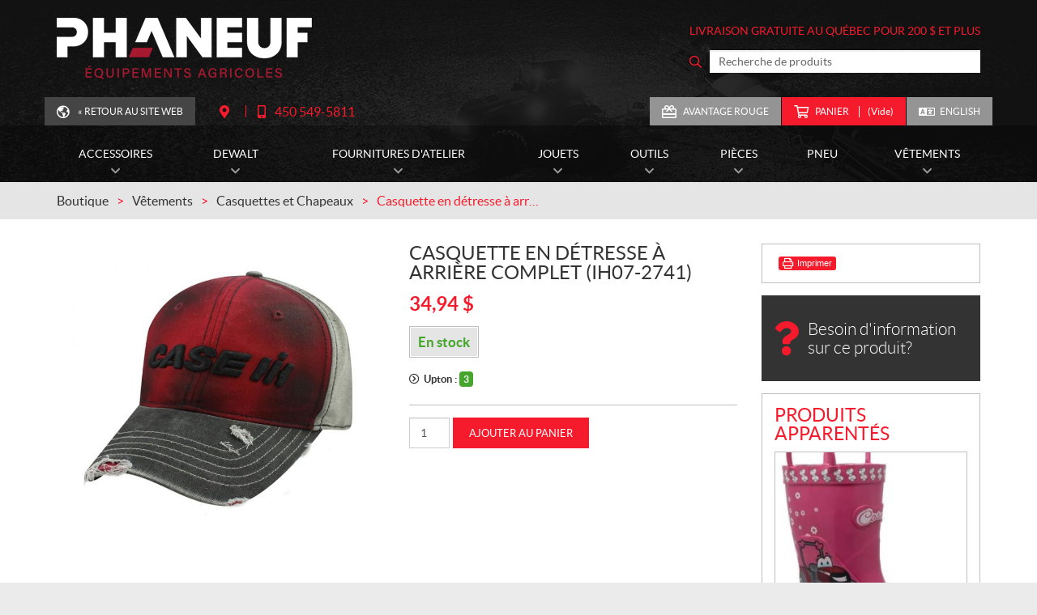

--- FILE ---
content_type: text/html; charset=UTF-8
request_url: https://www.phaneuf-ag.com/fr/produit/casquette-en-detresse-a-arriere-complet-ih07-2741/
body_size: 23659
content:

<!doctype html>
<html lang='fr_CA' prefix='og: http://ogp.me/ns#'>
  <head>
  <meta charset="utf-8">
  <meta name="viewport" content="width=device-width, initial-scale=1">

      <!-- Didomi CMP -->
    <script type="text/javascript">
      window.didomiConfig = {
        languages: {
          enabled: ['fr'],
          default: 'fr'
        }
      };
      </script>
    <script type="text/javascript">window.gdprAppliesGlobally=true;(function(){(function(e,r){var t=document.createElement("link");t.rel="preconnect";t.as="script";var n=document.createElement("link");n.rel="dns-prefetch";n.as="script";var i=document.createElement("link");i.rel="preload";i.as="script";var o=document.createElement("script");o.id="spcloader";o.type="text/javascript";o["async"]=true;o.charset="utf-8";var a="https://sdk.privacy-center.org/"+e+"/loader.js?target_type=notice&target="+r;if(window.didomiConfig&&window.didomiConfig.user){var c=window.didomiConfig.user;var s=c.country;var d=c.region;if(s){a=a+"&country="+s;if(d){a=a+"&region="+d}}}t.href="https://sdk.privacy-center.org/";n.href="https://sdk.privacy-center.org/";i.href=a;o.src=a;var p=document.getElementsByTagName("script")[0];p.parentNode.insertBefore(t,p);p.parentNode.insertBefore(n,p);p.parentNode.insertBefore(i,p);p.parentNode.insertBefore(o,p)})("7c2b70bb-a173-4935-b451-4db152e8420a","NjcjhiFr")})();</script>  
  <title>Casquette en détresse à arrière complet (IH07-2741) Vêtements - Phaneuf - Équipements Agricoles</title>
<meta name='robots' content='max-image-preview:large' />
<link rel="alternate" hreflang="en-ca" href="https://www.phaneuf-ag.com/en/product/distressed-full-back-cap-ih07-2741/" />
<link rel="alternate" hreflang="fr-ca" href="https://www.phaneuf-ag.com/fr/produit/casquette-en-detresse-a-arriere-complet-ih07-2741/" />
<link rel="alternate" hreflang="x-default" href="https://www.phaneuf-ag.com/fr/produit/casquette-en-detresse-a-arriere-complet-ih07-2741/" />

<!-- Google Tag Manager for WordPress by gtm4wp.com -->
<script data-cfasync="false" data-pagespeed-no-defer type="text/javascript">
	var gtm4wp_datalayer_name = "dataLayer";
	var dataLayer = dataLayer || [];
	const gtm4wp_use_sku_instead        = 0;
	const gtm4wp_id_prefix              = '';
	const gtm4wp_remarketing            = 1;
	const gtm4wp_eec                    = 1;
	const gtm4wp_classicec              = 1;
	const gtm4wp_currency               = 'CAD';
	const gtm4wp_product_per_impression = 0;
	const gtm4wp_needs_shipping_address = false;
	const gtm4wp_business_vertical      = 'retail';
	const gtm4wp_business_vertical_id   = 'id';
</script>
<!-- End Google Tag Manager for WordPress by gtm4wp.com --><script type="text/javascript">
const gtm4wp_is_safari = /^((?!chrome|android).)*safari/i.test(navigator.userAgent);
if ( gtm4wp_is_safari ) {
	window.addEventListener('pageshow', function(event) {
		if ( event.persisted ) {
			// if Safari loads the page from cache usually by navigating with the back button
			// it creates issues with product list click tracking
			// therefore GTM4WP forces the page reload in this browser
			window.location.reload();
		}
	});
}
</script>
<!-- This site is optimized with the Yoast SEO plugin v12.1 - https://yoast.com/wordpress/plugins/seo/ -->
<meta name="description" content="Le meilleur prix pour votre Casquette en détresse à arrière complet (IH07-2741) à Upton, c&#039;est chez Phaneuf."/>
<link rel="canonical" href="https://www.phaneuf-ag.com/fr/produit/casquette-en-detresse-a-arriere-complet-ih07-2741/" />
<meta property="og:locale" content="fr_CA" />
<meta property="og:type" content="article" />
<meta property="og:title" content="Casquette en détresse à arrière complet (IH07-2741) Vêtements - Phaneuf - Équipements Agricoles" />
<meta property="og:description" content="Le meilleur prix pour votre Casquette en détresse à arrière complet (IH07-2741) à Upton, c&#039;est chez Phaneuf." />
<meta property="og:url" content="https://www.phaneuf-ag.com/fr/produit/casquette-en-detresse-a-arriere-complet-ih07-2741/" />
<meta property="og:site_name" content="Phaneuf - Équipements Agricoles" />
<meta property="og:image" content="https://www.phaneuf-ag.com/wp-content/uploads/2023/11/ih07-2741.jpg" />
<meta property="og:image:secure_url" content="https://www.phaneuf-ag.com/wp-content/uploads/2023/11/ih07-2741.jpg" />
<meta property="og:image:width" content="800" />
<meta property="og:image:height" content="800" />
<meta name="twitter:card" content="summary_large_image" />
<meta name="twitter:description" content="Le meilleur prix pour votre Casquette en détresse à arrière complet (IH07-2741) à Upton, c&#039;est chez Phaneuf." />
<meta name="twitter:title" content="Casquette en détresse à arrière complet (IH07-2741) Vêtements - Phaneuf - Équipements Agricoles" />
<meta name="twitter:image" content="https://www.phaneuf-ag.com/wp-content/uploads/2023/11/ih07-2741.jpg" />
<script type='application/ld+json' class='yoast-schema-graph yoast-schema-graph--main'>{"@context":"https://schema.org","@graph":[{"@type":"WebSite","@id":"https://www.phaneuf-ag.com/fr/#website","url":"https://www.phaneuf-ag.com/fr/","name":"Phaneuf - \u00c9quipements Agricoles","potentialAction":{"@type":"SearchAction","target":"https://www.phaneuf-ag.com/fr/?s={search_term_string}","query-input":"required name=search_term_string"}},{"@type":"ImageObject","@id":"https://www.phaneuf-ag.com/fr/produit/casquette-en-detresse-a-arriere-complet-ih07-2741/#primaryimage","url":"https://www.phaneuf-ag.com/wp-content/uploads/2023/11/ih07-2741.jpg","width":800,"height":800},{"@type":"WebPage","@id":"https://www.phaneuf-ag.com/fr/produit/casquette-en-detresse-a-arriere-complet-ih07-2741/#webpage","url":"https://www.phaneuf-ag.com/fr/produit/casquette-en-detresse-a-arriere-complet-ih07-2741/","inLanguage":"fr-FR","name":"Casquette en d\u00e9tresse \u00e0 arri\u00e8re complet (IH07-2741) V\u00eatements - Phaneuf - \u00c9quipements Agricoles","isPartOf":{"@id":"https://www.phaneuf-ag.com/fr/#website"},"primaryImageOfPage":{"@id":"https://www.phaneuf-ag.com/fr/produit/casquette-en-detresse-a-arriere-complet-ih07-2741/#primaryimage"},"datePublished":"2023-11-24T21:11:47-05:00","dateModified":"2026-01-26T11:15:29-05:00","description":"Le meilleur prix pour votre Casquette en d\u00e9tresse \u00e0 arri\u00e8re complet (IH07-2741) \u00e0 Upton, c'est chez Phaneuf."}]}</script>
<!-- / Yoast SEO plugin. -->

<link rel='dns-prefetch' href='//www.google.com' />
<link rel='dns-prefetch' href='//maps.googleapis.com' />
<link rel='dns-prefetch' href='//equipementsadrienphaneuf.loyalaction.com' />
<link rel='dns-prefetch' href='//s.w.org' />
<link rel='stylesheet' id='wp-block-library-css'  href='https://www.phaneuf-ag.com/wp-includes/css/dist/block-library/style.min.css?ver=5.9.4' type='text/css' media='all' />
<link rel='stylesheet' id='wc-block-vendors-style-css'  href='https://www.phaneuf-ag.com/wp-content/plugins/woocommerce/packages/woocommerce-blocks/build/vendors-style.css?ver=4.0.0' type='text/css' media='all' />
<link rel='stylesheet' id='wc-block-style-css'  href='https://www.phaneuf-ag.com/wp-content/plugins/woocommerce/packages/woocommerce-blocks/build/style.css?ver=4.0.0' type='text/css' media='all' />
<style id='global-styles-inline-css' type='text/css'>
body{--wp--preset--color--black: #000000;--wp--preset--color--cyan-bluish-gray: #abb8c3;--wp--preset--color--white: #ffffff;--wp--preset--color--pale-pink: #f78da7;--wp--preset--color--vivid-red: #cf2e2e;--wp--preset--color--luminous-vivid-orange: #ff6900;--wp--preset--color--luminous-vivid-amber: #fcb900;--wp--preset--color--light-green-cyan: #7bdcb5;--wp--preset--color--vivid-green-cyan: #00d084;--wp--preset--color--pale-cyan-blue: #8ed1fc;--wp--preset--color--vivid-cyan-blue: #0693e3;--wp--preset--color--vivid-purple: #9b51e0;--wp--preset--gradient--vivid-cyan-blue-to-vivid-purple: linear-gradient(135deg,rgba(6,147,227,1) 0%,rgb(155,81,224) 100%);--wp--preset--gradient--light-green-cyan-to-vivid-green-cyan: linear-gradient(135deg,rgb(122,220,180) 0%,rgb(0,208,130) 100%);--wp--preset--gradient--luminous-vivid-amber-to-luminous-vivid-orange: linear-gradient(135deg,rgba(252,185,0,1) 0%,rgba(255,105,0,1) 100%);--wp--preset--gradient--luminous-vivid-orange-to-vivid-red: linear-gradient(135deg,rgba(255,105,0,1) 0%,rgb(207,46,46) 100%);--wp--preset--gradient--very-light-gray-to-cyan-bluish-gray: linear-gradient(135deg,rgb(238,238,238) 0%,rgb(169,184,195) 100%);--wp--preset--gradient--cool-to-warm-spectrum: linear-gradient(135deg,rgb(74,234,220) 0%,rgb(151,120,209) 20%,rgb(207,42,186) 40%,rgb(238,44,130) 60%,rgb(251,105,98) 80%,rgb(254,248,76) 100%);--wp--preset--gradient--blush-light-purple: linear-gradient(135deg,rgb(255,206,236) 0%,rgb(152,150,240) 100%);--wp--preset--gradient--blush-bordeaux: linear-gradient(135deg,rgb(254,205,165) 0%,rgb(254,45,45) 50%,rgb(107,0,62) 100%);--wp--preset--gradient--luminous-dusk: linear-gradient(135deg,rgb(255,203,112) 0%,rgb(199,81,192) 50%,rgb(65,88,208) 100%);--wp--preset--gradient--pale-ocean: linear-gradient(135deg,rgb(255,245,203) 0%,rgb(182,227,212) 50%,rgb(51,167,181) 100%);--wp--preset--gradient--electric-grass: linear-gradient(135deg,rgb(202,248,128) 0%,rgb(113,206,126) 100%);--wp--preset--gradient--midnight: linear-gradient(135deg,rgb(2,3,129) 0%,rgb(40,116,252) 100%);--wp--preset--duotone--dark-grayscale: url('#wp-duotone-dark-grayscale');--wp--preset--duotone--grayscale: url('#wp-duotone-grayscale');--wp--preset--duotone--purple-yellow: url('#wp-duotone-purple-yellow');--wp--preset--duotone--blue-red: url('#wp-duotone-blue-red');--wp--preset--duotone--midnight: url('#wp-duotone-midnight');--wp--preset--duotone--magenta-yellow: url('#wp-duotone-magenta-yellow');--wp--preset--duotone--purple-green: url('#wp-duotone-purple-green');--wp--preset--duotone--blue-orange: url('#wp-duotone-blue-orange');--wp--preset--font-size--small: 13px;--wp--preset--font-size--medium: 20px;--wp--preset--font-size--large: 36px;--wp--preset--font-size--x-large: 42px;}.has-black-color{color: var(--wp--preset--color--black) !important;}.has-cyan-bluish-gray-color{color: var(--wp--preset--color--cyan-bluish-gray) !important;}.has-white-color{color: var(--wp--preset--color--white) !important;}.has-pale-pink-color{color: var(--wp--preset--color--pale-pink) !important;}.has-vivid-red-color{color: var(--wp--preset--color--vivid-red) !important;}.has-luminous-vivid-orange-color{color: var(--wp--preset--color--luminous-vivid-orange) !important;}.has-luminous-vivid-amber-color{color: var(--wp--preset--color--luminous-vivid-amber) !important;}.has-light-green-cyan-color{color: var(--wp--preset--color--light-green-cyan) !important;}.has-vivid-green-cyan-color{color: var(--wp--preset--color--vivid-green-cyan) !important;}.has-pale-cyan-blue-color{color: var(--wp--preset--color--pale-cyan-blue) !important;}.has-vivid-cyan-blue-color{color: var(--wp--preset--color--vivid-cyan-blue) !important;}.has-vivid-purple-color{color: var(--wp--preset--color--vivid-purple) !important;}.has-black-background-color{background-color: var(--wp--preset--color--black) !important;}.has-cyan-bluish-gray-background-color{background-color: var(--wp--preset--color--cyan-bluish-gray) !important;}.has-white-background-color{background-color: var(--wp--preset--color--white) !important;}.has-pale-pink-background-color{background-color: var(--wp--preset--color--pale-pink) !important;}.has-vivid-red-background-color{background-color: var(--wp--preset--color--vivid-red) !important;}.has-luminous-vivid-orange-background-color{background-color: var(--wp--preset--color--luminous-vivid-orange) !important;}.has-luminous-vivid-amber-background-color{background-color: var(--wp--preset--color--luminous-vivid-amber) !important;}.has-light-green-cyan-background-color{background-color: var(--wp--preset--color--light-green-cyan) !important;}.has-vivid-green-cyan-background-color{background-color: var(--wp--preset--color--vivid-green-cyan) !important;}.has-pale-cyan-blue-background-color{background-color: var(--wp--preset--color--pale-cyan-blue) !important;}.has-vivid-cyan-blue-background-color{background-color: var(--wp--preset--color--vivid-cyan-blue) !important;}.has-vivid-purple-background-color{background-color: var(--wp--preset--color--vivid-purple) !important;}.has-black-border-color{border-color: var(--wp--preset--color--black) !important;}.has-cyan-bluish-gray-border-color{border-color: var(--wp--preset--color--cyan-bluish-gray) !important;}.has-white-border-color{border-color: var(--wp--preset--color--white) !important;}.has-pale-pink-border-color{border-color: var(--wp--preset--color--pale-pink) !important;}.has-vivid-red-border-color{border-color: var(--wp--preset--color--vivid-red) !important;}.has-luminous-vivid-orange-border-color{border-color: var(--wp--preset--color--luminous-vivid-orange) !important;}.has-luminous-vivid-amber-border-color{border-color: var(--wp--preset--color--luminous-vivid-amber) !important;}.has-light-green-cyan-border-color{border-color: var(--wp--preset--color--light-green-cyan) !important;}.has-vivid-green-cyan-border-color{border-color: var(--wp--preset--color--vivid-green-cyan) !important;}.has-pale-cyan-blue-border-color{border-color: var(--wp--preset--color--pale-cyan-blue) !important;}.has-vivid-cyan-blue-border-color{border-color: var(--wp--preset--color--vivid-cyan-blue) !important;}.has-vivid-purple-border-color{border-color: var(--wp--preset--color--vivid-purple) !important;}.has-vivid-cyan-blue-to-vivid-purple-gradient-background{background: var(--wp--preset--gradient--vivid-cyan-blue-to-vivid-purple) !important;}.has-light-green-cyan-to-vivid-green-cyan-gradient-background{background: var(--wp--preset--gradient--light-green-cyan-to-vivid-green-cyan) !important;}.has-luminous-vivid-amber-to-luminous-vivid-orange-gradient-background{background: var(--wp--preset--gradient--luminous-vivid-amber-to-luminous-vivid-orange) !important;}.has-luminous-vivid-orange-to-vivid-red-gradient-background{background: var(--wp--preset--gradient--luminous-vivid-orange-to-vivid-red) !important;}.has-very-light-gray-to-cyan-bluish-gray-gradient-background{background: var(--wp--preset--gradient--very-light-gray-to-cyan-bluish-gray) !important;}.has-cool-to-warm-spectrum-gradient-background{background: var(--wp--preset--gradient--cool-to-warm-spectrum) !important;}.has-blush-light-purple-gradient-background{background: var(--wp--preset--gradient--blush-light-purple) !important;}.has-blush-bordeaux-gradient-background{background: var(--wp--preset--gradient--blush-bordeaux) !important;}.has-luminous-dusk-gradient-background{background: var(--wp--preset--gradient--luminous-dusk) !important;}.has-pale-ocean-gradient-background{background: var(--wp--preset--gradient--pale-ocean) !important;}.has-electric-grass-gradient-background{background: var(--wp--preset--gradient--electric-grass) !important;}.has-midnight-gradient-background{background: var(--wp--preset--gradient--midnight) !important;}.has-small-font-size{font-size: var(--wp--preset--font-size--small) !important;}.has-medium-font-size{font-size: var(--wp--preset--font-size--medium) !important;}.has-large-font-size{font-size: var(--wp--preset--font-size--large) !important;}.has-x-large-font-size{font-size: var(--wp--preset--font-size--x-large) !important;}
</style>
<link rel='stylesheet' id='contact-form-7-css'  href='https://www.phaneuf-ag.com/wp-content/plugins/contact-form-7/includes/css/styles.css?ver=5.1.4' type='text/css' media='all' />
<link rel='stylesheet' id='photoswipe-css'  href='https://www.phaneuf-ag.com/wp-content/plugins/woocommerce/assets/css/photoswipe/photoswipe.min.css?ver=4.9.5' type='text/css' media='all' />
<link rel='stylesheet' id='photoswipe-default-skin-css'  href='https://www.phaneuf-ag.com/wp-content/plugins/woocommerce/assets/css/photoswipe/default-skin/default-skin.min.css?ver=4.9.5' type='text/css' media='all' />
<link rel='stylesheet' id='woocommerce-layout-css'  href='https://www.phaneuf-ag.com/wp-content/plugins/woocommerce/assets/css/woocommerce-layout.css?ver=4.9.5' type='text/css' media='all' />
<link rel='stylesheet' id='woocommerce-smallscreen-css'  href='https://www.phaneuf-ag.com/wp-content/plugins/woocommerce/assets/css/woocommerce-smallscreen.css?ver=4.9.5' type='text/css' media='only screen and (max-width: 768px)' />
<link rel='stylesheet' id='woocommerce-general-css'  href='https://www.phaneuf-ag.com/wp-content/plugins/woocommerce/assets/css/woocommerce.css?ver=4.9.5' type='text/css' media='all' />
<style id='woocommerce-inline-inline-css' type='text/css'>
.woocommerce form .form-row .required { visibility: visible; }
</style>
<link rel='stylesheet' id='custom_css_woo_inventory_sync-css'  href='https://www.phaneuf-ag.com/wp-content/plugins/wp-woo-inventory-sync/css/style.css?ver=5.9.4' type='text/css' media='all' />
<link rel='stylesheet' id='wpml-legacy-horizontal-list-0-css'  href='//www.phaneuf-ag.com/wp-content/plugins/sitepress-multilingual-cms/templates/language-switchers/legacy-list-horizontal/style.min.css?ver=1' type='text/css' media='all' />
<link rel='stylesheet' id='sage/css-css'  href='https://www.phaneuf-ag.com/wp-content/themes/site/dist/styles/main.css' type='text/css' media='all' />
<link rel='stylesheet' id='jquery-ui-css'  href='https://www.phaneuf-ag.com/wp-content/themes/site/plugins/jquery-ui-1.12.1/jquery-ui.min.css' type='text/css' media='all' />
<link rel='stylesheet' id='bootstrap-timepicker-css'  href='https://www.phaneuf-ag.com/wp-content/themes/site/plugins/bootstrap/timepicker/css/bootstrap-timepicker.css' type='text/css' media='all' />
<link rel='stylesheet' id='sage/css-woocommerce-css'  href='https://www.phaneuf-ag.com/wp-content/themes/site/dist/styles/woocommerce.css' type='text/css' media='all' />
<link rel='stylesheet' id='htimeline-css-css'  href='https://www.phaneuf-ag.com/wp-content/themes/site/plugins/horizontal-timeline/css/style.css' type='text/css' media='all' />
<script type='text/javascript' src='https://www.phaneuf-ag.com/wp-includes/js/jquery/jquery.min.js?ver=3.6.0' id='jquery-core-js'></script>
<script type='text/javascript' src='https://www.phaneuf-ag.com/wp-includes/js/jquery/jquery-migrate.min.js?ver=3.3.2' id='jquery-migrate-js'></script>
<script type='text/javascript' src='https://www.phaneuf-ag.com/wp-content/plugins/wp-woo-inventory-sync/js/script-auto-select.js?ver=5.9.4' id='custom_dropdown_script-js'></script>
<script type='text/javascript' src='https://www.phaneuf-ag.com/wp-content/plugins/duracelltomi-google-tag-manager/js/gtm4wp-woocommerce-classic.js?ver=1.15.2' id='gtm4wp-woocommerce-classic-js'></script>
<script type='text/javascript' src='https://www.phaneuf-ag.com/wp-content/plugins/duracelltomi-google-tag-manager/js/gtm4wp-woocommerce-enhanced.js?ver=1.15.2' id='gtm4wp-woocommerce-enhanced-js'></script>
<link rel="https://api.w.org/" href="https://www.phaneuf-ag.com/fr/wp-json/" /><link rel="alternate" type="application/json" href="https://www.phaneuf-ag.com/fr/wp-json/wp/v2/product/51673" /><link rel="EditURI" type="application/rsd+xml" title="RSD" href="https://www.phaneuf-ag.com/xmlrpc.php?rsd" />
<link rel="wlwmanifest" type="application/wlwmanifest+xml" href="https://www.phaneuf-ag.com/wp-includes/wlwmanifest.xml" /> 
<meta name="generator" content="WordPress 5.9.4" />
<meta name="generator" content="WooCommerce 4.9.5" />
<link rel='shortlink' href='https://www.phaneuf-ag.com/fr/?p=51673' />
<link rel="alternate" type="application/json+oembed" href="https://www.phaneuf-ag.com/fr/wp-json/oembed/1.0/embed?url=https%3A%2F%2Fwww.phaneuf-ag.com%2Ffr%2Fproduit%2Fcasquette-en-detresse-a-arriere-complet-ih07-2741%2F" />
<link rel="alternate" type="text/xml+oembed" href="https://www.phaneuf-ag.com/fr/wp-json/oembed/1.0/embed?url=https%3A%2F%2Fwww.phaneuf-ag.com%2Ffr%2Fproduit%2Fcasquette-en-detresse-a-arriere-complet-ih07-2741%2F&#038;format=xml" />
<meta name="generator" content="WPML ver:4.5.14 stt:1,4;" />

<!-- Google Tag Manager for WordPress by gtm4wp.com -->
<!-- GTM Container placement set to manual -->
<script data-cfasync="false" data-pagespeed-no-defer type="text/javascript">
	var dataLayer_content = {"pagePostType":"product","pagePostType2":"single-product","pagePostAuthor":"Caroline Pepin","cartContent":{"totals":{"applied_coupons":[],"discount_total":0,"subtotal":0,"total":0},"items":[]},"productRatingCounts":[],"productAverageRating":0,"productReviewCount":0,"productType":"simple","productIsVariable":0,"ecomm_prodid":51673,"ecomm_pagetype":"product","ecomm_totalvalue":34.94,"event":"gtm4wp.changeDetailViewEEC","ecommerce":{"currencyCode":"CAD","detail":{"products":[{"id":51673,"name":"Casquette en détresse à arrière complet  (IH07-2741)","sku":"IH07-2741","category":"Vêtements","price":34.94,"stocklevel":3}]}}};
	dataLayer.push( dataLayer_content );
</script>
<script data-cfasync="false">
(function(w,d,s,l,i){w[l]=w[l]||[];w[l].push({'gtm.start':
new Date().getTime(),event:'gtm.js'});var f=d.getElementsByTagName(s)[0],
j=d.createElement(s),dl=l!='dataLayer'?'&l='+l:'';j.async=true;j.src=
'//www.googletagmanager.com/gtm.'+'js?id='+i+dl;f.parentNode.insertBefore(j,f);
})(window,document,'script','dataLayer','GTM-M55QSHW');
</script>
<script data-cfasync="false">
(function(w,d,s,l,i){w[l]=w[l]||[];w[l].push({'gtm.start':
new Date().getTime(),event:'gtm.js'});var f=d.getElementsByTagName(s)[0],
j=d.createElement(s),dl=l!='dataLayer'?'&l='+l:'';j.async=true;j.src=
'//www.googletagmanager.com/gtm.'+'js?id='+i+dl;f.parentNode.insertBefore(j,f);
})(window,document,'script','dataLayer','GTM-WCGZXDW4');
</script>
<!-- End Google Tag Manager -->
<!-- End Google Tag Manager for WordPress by gtm4wp.com -->  <meta name="google-site-verification" content="cI9UMMb5EsJJ-hx5Nb4CCLME9gP2BXN-6Jt0HH2cMbI" />

  	<noscript><style>.woocommerce-product-gallery{ opacity: 1 !important; }</style></noscript>
	<style type="text/css">.recentcomments a{display:inline !important;padding:0 !important;margin:0 !important;}</style><!-- WooCommerce Google Analytics Integration -->
		<script type='text/javascript'>
			var gaProperty = 'UA-44584682-1';
			var disableStr = 'ga-disable-' + gaProperty;
			if ( document.cookie.indexOf( disableStr + '=true' ) > -1 ) {
				window[disableStr] = true;
			}
			function gaOptout() {
				document.cookie = disableStr + '=true; expires=Thu, 31 Dec 2099 23:59:59 UTC; path=/';
				window[disableStr] = true;
			}
		</script><script async src="https://www.googletagmanager.com/gtag/js?id=UA-44584682-1"></script>
		<script>
		window.dataLayer = window.dataLayer || [];
		function gtag(){dataLayer.push(arguments);}
		gtag('js', new Date());
		gtag('set', 'developer_id.dOGY3NW', true);

		gtag('config', 'UA-44584682-1', {
			'allow_google_signals': true,
			'link_attribution': true,
			'anonymize_ip': true,
			'custom_map': {
				'dimension1': 'logged_in'
			},
			'logged_in': 'no'
		} );

		
		</script>
		
		<!-- /WooCommerce Google Analytics Integration -->
  <!-- Favicons -->
  <link rel="apple-touch-icon" sizes="57x57" href="/wp-content/themes/site/favicons/apple-touch-icon-57x57.png?v=lex20220722">
<link rel="apple-touch-icon" sizes="60x60" href="/wp-content/themes/site/favicons/apple-touch-icon-60x60.png?v=lex20220722">
<link rel="apple-touch-icon" sizes="72x72" href="/wp-content/themes/site/favicons/apple-touch-icon-72x72.png?v=lex20220722">
<link rel="apple-touch-icon" sizes="76x76" href="/wp-content/themes/site/favicons/apple-touch-icon-76x76.png?v=lex20220722">
<link rel="apple-touch-icon" sizes="114x114" href="/wp-content/themes/site/favicons/apple-touch-icon-114x114.png?v=lex20220722">
<link rel="apple-touch-icon" sizes="120x120" href="/wp-content/themes/site/favicons/apple-touch-icon-120x120.png?v=lex20220722">
<link rel="apple-touch-icon" sizes="144x144" href="/wp-content/themes/site/favicons/apple-touch-icon-144x144.png?v=lex20220722">
<link rel="apple-touch-icon" sizes="152x152" href="/wp-content/themes/site/favicons/apple-touch-icon-152x152.png?v=lex20220722">
<link rel="apple-touch-icon" sizes="180x180" href="/wp-content/themes/site/favicons/apple-touch-icon-180x180.png?v=lex20220722">
<link rel="icon" type="image/png" sizes="32x32" href="/wp-content/themes/site/favicons/favicon-32x32.png?v=lex20220722">
<link rel="icon" type="image/png" sizes="194x194" href="/wp-content/themes/site/favicons/favicon-194x194.png?v=lex20220722">
<link rel="icon" type="image/png" sizes="192x192" href="/wp-content/themes/site/favicons/android-chrome-192x192.png?v=lex20220722">
<link rel="icon" type="image/png" sizes="16x16" href="/wp-content/themes/site/favicons/favicon-16x16.png?v=lex20220722">
<link rel="manifest" href="/wp-content/themes/site/favicons/site.webmanifest?v=lex20220722">
<link rel="mask-icon" href="/wp-content/themes/site/favicons/safari-pinned-tab.svg?v=lex20220722" color="#f61b2c">
<meta name="msapplication-TileColor" content="#f61b2c">
<meta name="msapplication-TileImage" content="/wp-content/themes/site/favicons/mstile-144x144.png?v=lex20220722">
<meta name="msapplication-config" content="/wp-content/themes/site/favicons/browserconfig.xml?v=lex20220722">
<meta name="theme-color" content="#ffffff"></head>
  <body class="product-template-default single single-product postid-51673 theme-site woocommerce woocommerce-page woocommerce-no-js casquette-en-detresse-a-arriere-complet-ih07-2741 sidebar-primary lang-fr is-pgs-combo is-agricultural is-boutique-page has-loyalaction has-multilocs has-multilocs-many has-mainnav has-footer-nav">
    
<!-- GTM Container placement set to manual -->
<!-- Google Tag Manager (noscript) -->
<noscript><iframe src="https://www.googletagmanager.com/ns.html?id=GTM-M55QSHW"
height="0" width="0" style="display:none;visibility:hidden" aria-hidden="true"></iframe></noscript>
<noscript><iframe src="https://www.googletagmanager.com/ns.html?id=GTM-WCGZXDW4"
height="0" width="0" style="display:none;visibility:hidden" aria-hidden="true"></iframe></noscript>
<!-- End Google Tag Manager (noscript) -->    <div id="page">
      <div class="outer">

                
<header id="siteHeader" role="banner" class=" has-tools has-customlinks">
  <div class="site-branding" itemscope="" itemtype="http://schema.org/LocalBusiness">
    <div class="inner">
      <div class="logo">
        <div class="main"><a href="https://www.phaneuf-ag.com/fr/" title="Phaneuf &#8211; Équipements Agricoles"><span><img src="https://www.phaneuf-ag.com/wp-content/themes/site/custom/assets/images/fr/logo.png" alt="Phaneuf - Équipements Agricoles" itemprop="image"/></span></a></div>

              </div>

      
        <div class="feat">
          <div class="content">

                                      <div class="message">
                <p>Livraison gratuite au Québec pour 200 $ et plus </p>
              </div>
            
            <div class="search">
              <div id="product-search-390641741" class="product-search floating"><div class="product-search-form"><form id="product-search-form-390641741" class="product-search-form" action="https://www.phaneuf-ag.com/fr/" method="get"><div><input id="product-search-field-390641741" name="s" type="text" class="product-search-field" placeholder="Recherche de produits" autocomplete="off"/><input type="hidden" name="post_type" value="product"/><input type="hidden" name="tags" value="1"/><input type="hidden" name="limit" value="7"/><input type="hidden" name="lang" value="fr"/><input type="hidden" name="ixwps" value="1"/><noscript><button type="submit">Search</button></noscript></div></form></div><div id="product-search-results-390641741" class="product-search-results"></div></div><script type="text/javascript">if ( typeof jQuery !== "undefined" ) {jQuery(document).ready(function(){jQuery("#product-search-field-390641741").typeWatch( {
				callback: function (value) { ixwps.productSearch('product-search-field-390641741', 'product-search-390641741', 'product-search-390641741 div.product-search-results', 'https://www.phaneuf-ag.com/wp-admin/admin-ajax.php?excerpt&content&tags=1&sku&limit=7&category_results&category_limit=0&product_thumbnails=1', value, {no_results:"Aucun résultat.",dynamic_focus:false,blinkerTimeout:0,lang:"fr",product_thumbnails:true,show_description:false,show_price:false}); },
				wait: 250,
				highlight: true,
				captureLength: 1
			} );ixwps.inhibitEnter("product-search-field-390641741");ixwps.navigate("product-search-field-390641741","product-search-results-390641741");ixwps.autoAdjust("product-search-field-390641741","product-search-results-390641741");});}</script>            </div>
          </div>
        </div>
      
              <div class="tools">
                      <div class="about">
                                            <div class="website">
                  <ul>
                    <li class="website custom quiet"><a href="https://www.phaneuf-ag.com/fr/" >&laquo; Retour au site Web</a></li>
                  </ul>
                </div>
              
              <div class="infos">
                <ul>
                  <li class="directions custom quiet2"><a href="https://www.google.ca/maps/dir//292+Rue+Principale,+Upton,+QC+J0H+2E0/@45.649008,-72.6976273,17z/data=!3m1!4b1!4m8!4m7!1m0!1m5!1m1!1s0x4cc8377b9f7e6d91:0xe7e5da0812b6c7b7!2m2!1d-72.6954386!2d45.6490043?hl=fr" target="_blank" title="Itinéraire"><span class="label">Itinéraire</span></a></li>
                  <li class="phone custom quiet2"><a href="tel:+14505495811"><span class="label">Téléphone&nbsp;:</span> <span class="value"><span class="nobr phone-number">450 549-5811</span></span></a></li>
                </ul>
              </div>
            </div>
          
          <div class="misc">
                                          <div class="loyalty">
                  <ul>
                    <li class="loyalty-infos"><a href="https://www.phaneuf-ag.com/fr/programme-privileges/">Avantage Rouge</a></li>
                  </ul>
                </div>
              
                            
<div class="shop">
  <ul>
    
    <li class="cart custom emph"><a href="https://www.phaneuf-ag.com/fr/panier/" title="Voir votre panier d'achat"><span>Panier<span class="count">Vide</span></span></a></li>
  </ul>
</div>
            
                          <div class="links">
                <!-- Language switcher -->
                <div class="lng"><ul><li><a href="https://www.phaneuf-ag.com/en/product/distressed-full-back-cap-ih07-2741/">English</a></li></ul></div>              </div>
                      </div>
        </div> <!-- /.tools -->
          </div> <!-- /.inner -->
  </div> <!-- /.site-branding -->

      <div id="mainnav">
      <div class="inner">
                    <nav>
              <h2><span>Menu</span></h2>
              <button class="hamburger hamburger--vortex" type="button"><span class="hamburger-box"><span class="hamburger-inner"></span></span></button>
              <ul>

                                
                                                  
                                    
                                                      <li class="menu-item menu-item-has-children"><a href="https://www.phaneuf-ag.com/fr/produits/accessoires/"><span>Accessoires</span></a>
                                          <ul class="sub-menu">

                                                                        
                                                                              <li class="menu-item ">
                            <div class="main"><a href="https://www.phaneuf-ag.com/fr/produits/accessoires-articles-de-maison/"><span>Articles de maison</span></a></div>
                                                      </li>
                        
                                                                              <li class="menu-item ">
                            <div class="main"><a href="https://www.phaneuf-ag.com/fr/produits/accessoires-radio/"><span>Radio</span></a></div>
                                                      </li>
                        
                                                                              <li class="menu-item ">
                            <div class="main"><a href="https://www.phaneuf-ag.com/fr/produits/accessoires-techno/"><span>Techno</span></a></div>
                                                      </li>
                        
                      </ul>
                                      </li>
                                  
                                    
                                                      <li class="menu-item menu-item-has-children"><a href="https://www.phaneuf-ag.com/fr/produits/dewalt-2/"><span>DEWALT</span></a>
                                          <ul class="sub-menu">

                                                                        
                                                                              <li class="menu-item ">
                            <div class="main"><a href="https://www.phaneuf-ag.com/fr/produits/dewalt-2-accessoires/"><span>Accessoires</span></a></div>
                                                      </li>
                        
                                                                              <li class="menu-item ">
                            <div class="main"><a href="https://www.phaneuf-ag.com/fr/produits/dewalt-2-batteries/"><span>Batteries</span></a></div>
                                                      </li>
                        
                                                                              <li class="menu-item ">
                            <div class="main"><a href="https://www.phaneuf-ag.com/fr/produits/dewalt-2-dewalt/"><span>DEWALT</span></a></div>
                                                      </li>
                        
                                                                              <li class="menu-item ">
                            <div class="main"><a href="https://www.phaneuf-ag.com/fr/produits/dewalt-2-jardin-et-pelouse/"><span>Jardin et pelouse</span></a></div>
                                                      </li>
                        
                                                                              <li class="menu-item ">
                            <div class="main"><a href="https://www.phaneuf-ag.com/fr/produits/dewalt-2-laveuse-a-pression/"><span>Laveuse à pression</span></a></div>
                                                      </li>
                        
                                                                              <li class="menu-item ">
                            <div class="main"><a href="https://www.phaneuf-ag.com/fr/produits/dewalt-2-outils-electriques/"><span>Outils électriques</span></a></div>
                                                      </li>
                        
                      </ul>
                                      </li>
                                  
                                    
                                                      <li class="menu-item menu-item-has-children"><a href="https://www.phaneuf-ag.com/fr/produits/fournitures-datelier/"><span>Fournitures d'atelier</span></a>
                                          <ul class="sub-menu">

                                                                        
                                                                              <li class="menu-item ">
                            <div class="main"><a href="https://www.phaneuf-ag.com/fr/produits/fournitures-datelier-adhesifs/"><span>Adhésifs</span></a></div>
                                                      </li>
                        
                                                                              <li class="menu-item ">
                            <div class="main"><a href="https://www.phaneuf-ag.com/fr/produits/fournitures-datelier-batteries/"><span>Batteries</span></a></div>
                                                      </li>
                        
                                                                              <li class="menu-item ">
                            <div class="main"><a href="https://www.phaneuf-ag.com/fr/produits/fournitures-datelier-clevis-goupilles-crochets-etc/"><span>Clevis, Goupilles, Crochets, etc.</span></a></div>
                                                      </li>
                        
                                                                              <li class="menu-item ">
                            <div class="main"><a href="https://www.phaneuf-ag.com/fr/produits/fournitures-datelier-courroies/"><span>Courroies</span></a></div>
                                                      </li>
                        
                                                                              <li class="menu-item ">
                            <div class="main"><a href="https://www.phaneuf-ag.com/fr/produits/fournitures-datelier-dewalt/"><span>DEWALT</span></a></div>
                                                      </li>
                        
                                                                              <li class="menu-item ">
                            <div class="main"><a href="https://www.phaneuf-ag.com/fr/produits/fournitures-datelier-divers/"><span>Divers</span></a></div>
                                                      </li>
                        
                                                                              <li class="menu-item ">
                            <div class="main"><a href="https://www.phaneuf-ag.com/fr/produits/fournitures-datelier-electrique/"><span>Électrique</span></a></div>
                                                      </li>
                        
                                                                              <li class="menu-item ">
                            <div class="main"><a href="https://www.phaneuf-ag.com/fr/produits/fournitures-datelier-graisses/"><span>Graisses</span></a></div>
                                                      </li>
                        
                                                                              <li class="menu-item ">
                            <div class="main"><a href="https://www.phaneuf-ag.com/fr/produits/fournitures-datelier-lubrifiant/"><span>Lubrifiant</span></a></div>
                                                      </li>
                        
                                                                              <li class="menu-item ">
                            <div class="main"><a href="https://www.phaneuf-ag.com/fr/produits/fournitures-datelier-mecanique/"><span>Mécanique</span></a></div>
                                                      </li>
                        
                                                                              <li class="menu-item ">
                            <div class="main"><a href="https://www.phaneuf-ag.com/fr/produits/fournitures-datelier-nettoyage/"><span>Nettoyage</span></a></div>
                                                      </li>
                        
                                                                              <li class="menu-item ">
                            <div class="main"><a href="https://www.phaneuf-ag.com/fr/produits/fournitures-datelier-nettoyant/"><span>Nettoyant</span></a></div>
                                                      </li>
                        
                                                                              <li class="menu-item ">
                            <div class="main"><a href="https://www.phaneuf-ag.com/fr/produits/fournitures-datelier-outils/"><span>Outils</span></a></div>
                                                      </li>
                        
                                                                              <li class="menu-item ">
                            <div class="main"><a href="https://www.phaneuf-ag.com/fr/produits/fournitures-datelier-outils-electriques/"><span>Outils électriques</span></a></div>
                                                      </li>
                        
                                                                              <li class="menu-item menu-item-has-children">
                            <div class="main"><a href="https://www.phaneuf-ag.com/fr/produits/fournitures-datelier-peinture/"><span>Peinture</span></a></div>
                                                          <ul class="sub-menu">

                                                                                                                                  <li class="menu-item"><a href="https://www.phaneuf-ag.com/fr/produits/fournitures-datelier-peinture-pinte/"><span>Pinte</span></a></li>
                                                                  <li class="menu-item"><a href="https://www.phaneuf-ag.com/fr/produits/fournitures-datelier-peinture-gallon/"><span>Gallon</span></a></li>
                                                              </ul>
                                                      </li>
                        
                                                                              <li class="menu-item ">
                            <div class="main"><a href="https://www.phaneuf-ag.com/fr/produits/fournitures-datelier-pieces/"><span>Pièces</span></a></div>
                                                      </li>
                        
                                                                              <li class="menu-item ">
                            <div class="main"><a href="https://www.phaneuf-ag.com/fr/produits/fournitures-datelier-pour-machinerie-agricole/"><span>Pour machinerie agricole</span></a></div>
                                                      </li>
                        
                                                                              <li class="menu-item ">
                            <div class="main"><a href="https://www.phaneuf-ag.com/fr/produits/fournitures-datelier-pulverisateurs-portatifs/"><span>Pulvérisateurs portatifs</span></a></div>
                                                      </li>
                        
                                                                              <li class="menu-item ">
                            <div class="main"><a href="https://www.phaneuf-ag.com/fr/produits/fournitures-datelier-scellants/"><span>Scellants</span></a></div>
                                                      </li>
                        
                                                                              <li class="menu-item ">
                            <div class="main"><a href="https://www.phaneuf-ag.com/fr/produits/fournitures-datelier-transport-et-remorquage/"><span>Transport et remorquage</span></a></div>
                                                      </li>
                        
                                                                              <li class="menu-item ">
                            <div class="main"><a href="https://www.phaneuf-ag.com/fr/produits/fournitures-datelier-vis/"><span>Vis</span></a></div>
                                                      </li>
                        
                      </ul>
                                      </li>
                                  
                                    
                                                      <li class="menu-item menu-item-has-children"><a href="https://www.phaneuf-ag.com/fr/produits/jouets/"><span>Jouets</span></a>
                                          <ul class="sub-menu">

                                                                        
                                                                              <li class="menu-item ">
                            <div class="main"><a href="https://www.phaneuf-ag.com/fr/produits/jouets-collection/"><span>Collection</span></a></div>
                                                      </li>
                        
                                                                              <li class="menu-item ">
                            <div class="main"><a href="https://www.phaneuf-ag.com/fr/produits/jouets-jouets/"><span>Jouets</span></a></div>
                                                      </li>
                        
                      </ul>
                                      </li>
                                  
                                    
                                                      <li class="menu-item menu-item-has-children"><a href="https://www.phaneuf-ag.com/fr/produits/outils/"><span>Outils</span></a>
                                          <ul class="sub-menu">

                                                                        
                                                                              <li class="menu-item ">
                            <div class="main"><a href="https://www.phaneuf-ag.com/fr/produits/outils-accessoires/"><span>Accessoires</span></a></div>
                                                      </li>
                        
                                                                              <li class="menu-item ">
                            <div class="main"><a href="https://www.phaneuf-ag.com/fr/produits/outils-batteries/"><span>Batteries</span></a></div>
                                                      </li>
                        
                                                                              <li class="menu-item ">
                            <div class="main"><a href="https://www.phaneuf-ag.com/fr/produits/outils-clevis-goupilles-crochets-etc/"><span>Clevis, Goupilles, Crochets, etc.</span></a></div>
                                                      </li>
                        
                                                                              <li class="menu-item ">
                            <div class="main"><a href="https://www.phaneuf-ag.com/fr/produits/outils-dewalt/"><span>DEWALT</span></a></div>
                                                      </li>
                        
                                                                              <li class="menu-item ">
                            <div class="main"><a href="https://www.phaneuf-ag.com/fr/produits/outils-divers/"><span>Divers</span></a></div>
                                                      </li>
                        
                                                                              <li class="menu-item ">
                            <div class="main"><a href="https://www.phaneuf-ag.com/fr/produits/outils-electrique/"><span>Électrique</span></a></div>
                                                      </li>
                        
                                                                              <li class="menu-item ">
                            <div class="main"><a href="https://www.phaneuf-ag.com/fr/produits/outils-graissage-et-lubrification/"><span>Graissage et lubrification</span></a></div>
                                                      </li>
                        
                                                                              <li class="menu-item ">
                            <div class="main"><a href="https://www.phaneuf-ag.com/fr/produits/outils-jardin-et-pelouse/"><span>Jardin et pelouse</span></a></div>
                                                      </li>
                        
                                                                              <li class="menu-item ">
                            <div class="main"><a href="https://www.phaneuf-ag.com/fr/produits/outils-laveuse-a-pression/"><span>Laveuse à pression</span></a></div>
                                                      </li>
                        
                                                                              <li class="menu-item ">
                            <div class="main"><a href="https://www.phaneuf-ag.com/fr/produits/outils-lubrifiant/"><span>Lubrifiant</span></a></div>
                                                      </li>
                        
                                                                              <li class="menu-item ">
                            <div class="main"><a href="https://www.phaneuf-ag.com/fr/produits/outils-mecanique/"><span>Mécanique</span></a></div>
                                                      </li>
                        
                                                                              <li class="menu-item ">
                            <div class="main"><a href="https://www.phaneuf-ag.com/fr/produits/outils-nettoyage/"><span>Nettoyage</span></a></div>
                                                      </li>
                        
                                                                              <li class="menu-item ">
                            <div class="main"><a href="https://www.phaneuf-ag.com/fr/produits/outils-outils/"><span>Outils</span></a></div>
                                                      </li>
                        
                                                                              <li class="menu-item ">
                            <div class="main"><a href="https://www.phaneuf-ag.com/fr/produits/outils-outils-electriques/"><span>Outils électriques</span></a></div>
                                                      </li>
                        
                                                                              <li class="menu-item ">
                            <div class="main"><a href="https://www.phaneuf-ag.com/fr/produits/outils-pulverisateurs-portatifs/"><span>Pulvérisateurs portatifs</span></a></div>
                                                      </li>
                        
                                                                              <li class="menu-item ">
                            <div class="main"><a href="https://www.phaneuf-ag.com/fr/produits/outils-testeur/"><span>Testeur</span></a></div>
                                                      </li>
                        
                                                                              <li class="menu-item ">
                            <div class="main"><a href="https://www.phaneuf-ag.com/fr/produits/outils-transport-et-remorquage/"><span>Transport et remorquage</span></a></div>
                                                      </li>
                        
                      </ul>
                                      </li>
                                  
                                    
                                                      <li class="menu-item menu-item-has-children"><a href="https://www.phaneuf-ag.com/fr/produits/pieces/"><span>Pièces</span></a>
                                          <ul class="sub-menu">

                                                                        
                                                                              <li class="menu-item ">
                            <div class="main"><a href="https://www.phaneuf-ag.com/fr/produits/pieces-batteries/"><span>Batteries</span></a></div>
                                                      </li>
                        
                                                                              <li class="menu-item ">
                            <div class="main"><a href="https://www.phaneuf-ag.com/fr/produits/pieces-clevis-goupilles-crochets-etc/"><span>Clevis, Goupilles, Crochets, etc.</span></a></div>
                                                      </li>
                        
                                                                              <li class="menu-item ">
                            <div class="main"><a href="https://www.phaneuf-ag.com/fr/produits/pieces-courroies/"><span>Courroies</span></a></div>
                                                      </li>
                        
                                                                              <li class="menu-item ">
                            <div class="main"><a href="https://www.phaneuf-ag.com/fr/produits/pieces-divers/"><span>Divers</span></a></div>
                                                      </li>
                        
                                                                              <li class="menu-item ">
                            <div class="main"><a href="https://www.phaneuf-ag.com/fr/produits/pieces-eclairage/"><span>Éclairage</span></a></div>
                                                      </li>
                        
                                                                              <li class="menu-item ">
                            <div class="main"><a href="https://www.phaneuf-ag.com/fr/produits/pieces-electrique/"><span>Électrique</span></a></div>
                                                      </li>
                        
                                                                              <li class="menu-item ">
                            <div class="main"><a href="https://www.phaneuf-ag.com/fr/produits/pieces-filtres/"><span>Filtres</span></a></div>
                                                      </li>
                        
                                                                              <li class="menu-item ">
                            <div class="main"><a href="https://www.phaneuf-ag.com/fr/produits/pieces-graissage-et-lubrification/"><span>Graissage et lubrification</span></a></div>
                                                      </li>
                        
                                                                              <li class="menu-item ">
                            <div class="main"><a href="https://www.phaneuf-ag.com/fr/produits/pieces-joint-d-etancheite/"><span>Joint d'étanchéité</span></a></div>
                                                      </li>
                        
                                                                              <li class="menu-item ">
                            <div class="main"><a href="https://www.phaneuf-ag.com/fr/produits/pieces-liquidation/"><span>Liquidation</span></a></div>
                                                      </li>
                        
                                                                              <li class="menu-item ">
                            <div class="main"><a href="https://www.phaneuf-ag.com/fr/produits/pieces-mecanique/"><span>Mécanique</span></a></div>
                                                      </li>
                        
                                                                              <li class="menu-item ">
                            <div class="main"><a href="https://www.phaneuf-ag.com/fr/produits/pieces-pour-machinerie-agricole/"><span>Pour machinerie agricole</span></a></div>
                                                      </li>
                        
                                                                              <li class="menu-item ">
                            <div class="main"><a href="https://www.phaneuf-ag.com/fr/produits/pieces-pulverisateurs-portatifs/"><span>Pulvérisateurs portatifs</span></a></div>
                                                      </li>
                        
                                                                              <li class="menu-item ">
                            <div class="main"><a href="https://www.phaneuf-ag.com/fr/produits/pieces-quincaillerie/"><span>Quincaillerie</span></a></div>
                                                      </li>
                        
                                                                              <li class="menu-item ">
                            <div class="main"><a href="https://www.phaneuf-ag.com/fr/produits/pieces-transport-et-remorquage/"><span>Transport et remorquage</span></a></div>
                                                      </li>
                        
                      </ul>
                                      </li>
                                  
                                    
                                                      <li class="menu-item "><a href="https://www.phaneuf-ag.com/fr/produits/pneu/"><span>Pneu</span></a>
                                      </li>
                                  
                                    
                                                      <li class="menu-item menu-item-has-children"><a href="https://www.phaneuf-ag.com/fr/produits/vetements/"><span>Vêtements</span></a>
                                          <ul class="sub-menu">

                                                                        
                                                                              <li class="menu-item ">
                            <div class="main"><a href="https://www.phaneuf-ag.com/fr/produits/vetements-animaux/"><span>Animaux</span></a></div>
                                                      </li>
                        
                                                                              <li class="menu-item menu-item-has-children">
                            <div class="main"><a href="https://www.phaneuf-ag.com/fr/produits/vetements-casquettes-et-chapeaux/"><span>Casquettes et Chapeaux</span></a></div>
                                                          <ul class="sub-menu">

                                                                                                                                  <li class="menu-item"><a href="https://www.phaneuf-ag.com/fr/produits/vetements-casquettes-et-chapeaux-femmes/"><span>Femmes</span></a></li>
                                                                  <li class="menu-item"><a href="https://www.phaneuf-ag.com/fr/produits/vetements-casquettes-et-chapeaux-enfants/"><span>Enfants</span></a></li>
                                                              </ul>
                                                      </li>
                        
                                                                              <li class="menu-item menu-item-has-children">
                            <div class="main"><a href="https://www.phaneuf-ag.com/fr/produits/vetements-ceintures-et-boucles/"><span>Ceintures et boucles</span></a></div>
                                                          <ul class="sub-menu">

                                                                                                                                  <li class="menu-item"><a href="https://www.phaneuf-ag.com/fr/produits/vetements-ceintures-et-boucles-enfants/"><span>Enfants</span></a></li>
                                                              </ul>
                                                      </li>
                        
                                                                              <li class="menu-item ">
                            <div class="main"><a href="https://www.phaneuf-ag.com/fr/produits/vetements-divers/"><span>Divers</span></a></div>
                                                      </li>
                        
                                                                              <li class="menu-item ">
                            <div class="main"><a href="https://www.phaneuf-ag.com/fr/produits/vetements-enfants/"><span>Enfants</span></a></div>
                                                      </li>
                        
                                                                              <li class="menu-item ">
                            <div class="main"><a href="https://www.phaneuf-ag.com/fr/produits/vetements-femmes/"><span>Femmes</span></a></div>
                                                      </li>
                        
                                                                              <li class="menu-item ">
                            <div class="main"><a href="https://www.phaneuf-ag.com/fr/produits/vetements-hommes/"><span>Hommes</span></a></div>
                                                      </li>
                        
                      </ul>
                                      </li>
                
              </ul>
            </nav>
                </div>
    </div> <!-- /#mainnav -->
  
  <div class="mobilebtns">
    <ul class="menu">
      <li class="address"><a href="https://www.google.ca/maps/dir//292+Rue+Principale,+Upton,+QC+J0H+2E0/@45.649008,-72.6976273,17z/data=!3m1!4b1!4m8!4m7!1m0!1m5!1m1!1s0x4cc8377b9f7e6d91:0xe7e5da0812b6c7b7!2m2!1d-72.6954386!2d45.6490043?hl=fr" target="_blank" title="Itinéraire"><span>Itinéraire</span></a>

                  <div class="content">
            <h2>Itinéraire&nbsp;:</h2>
            <ul>
              <li class="address">
                <a href="https://www.google.ca/maps/dir//292+Rue+Principale,+Upton,+QC+J0H+2E0/@45.649008,-72.6976273,17z/data=!3m1!4b1!4m8!4m7!1m0!1m5!1m1!1s0x4cc8377b9f7e6d91:0xe7e5da0812b6c7b7!2m2!1d-72.6954386!2d45.6490043?hl=fr">
                  <span class="label">Upton - Siège social&nbsp;:</span>
                  <span class="value">
                    <span class="street">292, rue Principale</span>,
                    <span classess="city">Upton</span>
                    <span class="province"> (Québec)</span>
                    &nbsp; <span class="postalcode">J0H 2E0</span>
                  </span>
                </a>
              </li>

                              <li class="address">
                  <a href="https://www.google.com/maps/place/Rue+Bonvouloir,+Le+Haut-Richelieu,+QC+J0J+1X0/@45.3739537,-73.0337147,17z/data=!3m1!4b1!4m5!3m4!1s0x4cc9b98b86f22929:0xa108805fe58c3697!8m2!3d45.37395!4d-73.031526">
                    <span class="label">Sainte-Brigide d'Iberville&nbsp;:</span>
                    <span class="value">
                      <span class="street">9, rue Bonvouloir</span>,
                      <span classess="city">Sainte-Brigide d'Iberville</span>
                      <span class="province"> (Québec)</span>
                      &nbsp; <span class="postalcode">J0J 1X0</span>
                    </span>
                  </a>
                </li>
                              <li class="address">
                  <a href="https://www.google.ca/maps/dir//982+Rue+Denison+E,+Shefford,+QC+J2M+1W9/@45.3862453,-72.6738277,15.65z/data=!4m8!4m7!1m0!1m5!1m1!1s0x4cc9d1afd451938f:0xc10f81d9425d6017!2m2!1d-72.6650235!2d45.3856502?hl=fr">
                    <span class="label">Shefford&nbsp;:</span>
                    <span class="value">
                      <span class="street">982, rue Denison Est</span>,
                      <span classess="city">Shefford</span>
                      <span class="province"> (Québec)</span>
                      &nbsp; <span class="postalcode">J2M 1Y7</span>
                    </span>
                  </a>
                </li>
                              <li class="address">
                  <a href="https://www.google.ca/maps/dir//925+Rue+Notre+Dame+E,+Victoriaville,+QC+G6P+4B8/@46.0671665,-72.0088084,12z/data=!4m8!4m7!1m0!1m5!1m1!1s0x4cb803e1ead9e809:0x807d2f2210c97014!2m2!1d-71.9387687!2d46.0671879?hl=fr">
                    <span class="label">Victoriaville&nbsp;:</span>
                    <span class="value">
                      <span class="street">925, rue Notre-Dame Est</span>,
                      <span classess="city">Victoriaville</span>
                      <span class="province"> (Québec)</span>
                      &nbsp; <span class="postalcode">G6P 4B8</span>
                    </span>
                  </a>
                </li>
                              <li class="address">
                  <a href="https://www.google.ca/maps/dir//23+Rue+Olivier-Morel,+La+Durantaye,+QC+G0R+1W0/@46.8388983,-70.924333,12z/data=!4m8!4m7!1m0!1m5!1m1!1s0x4cb8c34bcf90e3dd:0x588511fe99a25421!2m2!1d-70.8542933!2d46.8389197?hl=fr">
                    <span class="label">La Durantaye&nbsp;:</span>
                    <span class="value">
                      <span class="street">23, rue Olivier Morel</span>,
                      <span classess="city">La Durantaye</span>
                      <span class="province"> (Québec)</span>
                      &nbsp; <span class="postalcode">G0R 1W0</span>
                    </span>
                  </a>
                </li>
                              <li class="address">
                  <a href="https://www.google.ca/maps/dir//30+Rue+Saint-Joseph,+Sainte-Martine,+QC+J0S+1V0/@45.2496909,-73.9396012,12z/data=!4m8!4m7!1m0!1m5!1m1!1s0x4cc968ff70485737:0x1fb94b0755d5cc0b!2m2!1d-73.8118832!2d45.2395598?hl=fr">
                    <span class="label">Ste-Martine&nbsp;:</span>
                    <span class="value">
                      <span class="street">30, rue Saint-Joseph</span>,
                      <span classess="city">Ste-Martine</span>
                      <span class="province"> (Québec)</span>
                      &nbsp; <span class="postalcode">J0S 1V0</span>
                    </span>
                  </a>
                </li>
                              <li class="address">
                  <a href="https://www.google.ca/maps/dir//644+QC-201,+Saint-Clet,+QC+J0P+1S0/@45.3543974,-74.2273185,17z/data=!4m8!4m7!1m0!1m5!1m1!1s0x4cceb4b362e19657:0x32f26c02c14ecafb!2m2!1d-74.2251298!2d45.3543974?hl=fr">
                    <span class="label">St-Clet&nbsp;:</span>
                    <span class="value">
                      <span class="street">644, route 201</span>,
                      <span classess="city">St-Clet</span>
                      <span class="province"> (Québec)</span>
                      &nbsp; <span class="postalcode">J0P 1S0</span>
                    </span>
                  </a>
                </li>
                              <li class="address">
                  <a href="https://www.google.ca/maps/dir//Maison+Russet,+142+QC-202,+Huntingdon,+QC+J0S+1H0/@45.0820926,-74.2364985,12z/data=!4m8!4m7!1m0!1m5!1m1!1s0x4cc95872ba0ebe19:0x9b5732883ea3f34!2m2!1d-74.1664587!2d45.082114?hl=fr">
                    <span class="label">Huntingdon&nbsp;:</span>
                    <span class="value">
                      <span class="street">100, route 202</span>,
                      <span classess="city">Huntingdon</span>
                      <span class="province"> (Québec)</span>
                      &nbsp; <span class="postalcode">J0S 1H0</span>
                    </span>
                  </a>
                </li>
                                        </ul>
          </div>
              </li>
      <li class="phone"><a href="tel:+14505495811" title="Appelez-nous"><span>Appelez-nous</span></a>

                  <div class="content">
            <h2>Appelez-nous&nbsp;:</h2>
            <ul>
              <li class="phone"><a href="tel:+14505495811"><span class="label">Upton - Siège social&nbsp;:</span> <span class="value"><span class="nobr phone-number">450 549-5811</span></span></a></li>
                                              <li class="phone"><a href="tel:+14502934951"><span class="label">Sainte-Brigide d'Iberville&nbsp;:</span> <span class="value"><span class="nobr phone-number">450 293-4951</span></span></a></li>
                                              <li class="phone"><a href="tel:+14503727217"><span class="label">Shefford&nbsp;:</span> <span class="value"><span class="nobr phone-number">450 372-7217</span></span></a></li>
                                              <li class="phone"><a href="tel:+18197522594"><span class="label">Victoriaville&nbsp;:</span> <span class="value"><span class="nobr phone-number">819 752-2594</span></span></a></li>
                                              <li class="phone"><a href="tel:+14188842841"><span class="label">La Durantaye&nbsp;:</span> <span class="value"><span class="nobr phone-number">418 884-2841</span></span></a></li>
                                              <li class="phone"><a href="tel:+14504273612"><span class="label">Ste-Martine&nbsp;:</span> <span class="value"><span class="nobr phone-number">450 427-3612</span></span></a></li>
                                              <li class="phone"><a href="tel:+14504563331"><span class="label">St-Clet&nbsp;:</span> <span class="value"><span class="nobr phone-number">450 456-3331</span></span></a></li>
                                              <li class="phone"><a href="tel:+14502645198"><span class="label">Huntingdon&nbsp;:</span> <span class="value"><span class="nobr phone-number">450 264-5198</span></span></a></li>
                                        </ul>
          </div>
              </li>
    </ul>
  </div>
</header> <!-- /#siteHeader -->

                <!-- <div id="content" role="document"> -->
          
	<section id="featBreadcrumbs"><div class="inner"><nav><ul><li><a href="https://www.phaneuf-ag.com/fr/boutique/" title="Boutique"><span>Boutique</span></a></li><li><a href="https://www.phaneuf-ag.com/fr/produits/vetements/" title="Vêtements"><span>Vêtements</span></a></li><li><a href="https://www.phaneuf-ag.com/fr/produits/vetements-casquettes-et-chapeaux/" title="Casquettes et Chapeaux"><span>Casquettes et Chapeaux</span></a></li><li><span>Casquette en détresse à arrière complet  (IH07-2741)</span></li></ul></nav></div></section>  <section id="content" role="document">
    <div class="inner">
        <main id="mainContent" role="main">
  
					
			<div class="woocommerce-notices-wrapper"></div><div id="product-51673" class="product type-product post-51673 status-publish first instock product_cat-vetements has-post-thumbnail taxable shipping-taxable purchasable product-type-simple">

	<div class="woocommerce-product-gallery woocommerce-product-gallery--with-images woocommerce-product-gallery--columns-4 images" data-columns="4" style="opacity: 0; transition: opacity .25s ease-in-out;">
	<figure class="woocommerce-product-gallery__wrapper">
		<div data-thumb="https://www.phaneuf-ag.com/wp-content/uploads/2023/11/ih07-2741-100x100.jpg" data-thumb-alt="" class="woocommerce-product-gallery__image"><a href="https://www.phaneuf-ag.com/wp-content/uploads/2023/11/ih07-2741.jpg"><img width="720" height="720" src="https://www.phaneuf-ag.com/wp-content/uploads/2023/11/ih07-2741-720x720.jpg" class="wp-post-image" alt="" loading="lazy" title="ih07-2741" data-caption="" data-src="https://www.phaneuf-ag.com/wp-content/uploads/2023/11/ih07-2741.jpg" data-large_image="https://www.phaneuf-ag.com/wp-content/uploads/2023/11/ih07-2741.jpg" data-large_image_width="800" data-large_image_height="800" srcset="https://www.phaneuf-ag.com/wp-content/uploads/2023/11/ih07-2741-720x720.jpg 720w, https://www.phaneuf-ag.com/wp-content/uploads/2023/11/ih07-2741-300x300.jpg 300w, https://www.phaneuf-ag.com/wp-content/uploads/2023/11/ih07-2741-150x150.jpg 150w, https://www.phaneuf-ag.com/wp-content/uploads/2023/11/ih07-2741-768x768.jpg 768w, https://www.phaneuf-ag.com/wp-content/uploads/2023/11/ih07-2741-745x745.jpg 745w, https://www.phaneuf-ag.com/wp-content/uploads/2023/11/ih07-2741-80x80.jpg 80w, https://www.phaneuf-ag.com/wp-content/uploads/2023/11/ih07-2741-460x460.jpg 460w, https://www.phaneuf-ag.com/wp-content/uploads/2023/11/ih07-2741-690x690.jpg 690w, https://www.phaneuf-ag.com/wp-content/uploads/2023/11/ih07-2741-476x476.jpg 476w, https://www.phaneuf-ag.com/wp-content/uploads/2023/11/ih07-2741-450x450.jpg 450w, https://www.phaneuf-ag.com/wp-content/uploads/2023/11/ih07-2741-380x380.jpg 380w, https://www.phaneuf-ag.com/wp-content/uploads/2023/11/ih07-2741-770x770.jpg 770w, https://www.phaneuf-ag.com/wp-content/uploads/2023/11/ih07-2741-75x75.jpg 75w, https://www.phaneuf-ag.com/wp-content/uploads/2023/11/ih07-2741-32x32.jpg 32w, https://www.phaneuf-ag.com/wp-content/uploads/2023/11/ih07-2741-100x100.jpg 100w, https://www.phaneuf-ag.com/wp-content/uploads/2023/11/ih07-2741.jpg 800w" sizes="(max-width: 720px) 100vw, 720px" /></a></div>	</figure>
</div>

	<div class="summary entry-summary">
		<h1 class="product_title entry-title">Casquette en détresse à arrière complet  (IH07-2741)</h1><p class="price"><span class="woocommerce-Price-amount amount"><bdi>34,94 <span class="woocommerce-Price-currencySymbol">&#36;</span></bdi></span></p>
<p class="stock in-stock">En stock</p>

	  <div class="stocks">
    <ul>
              <li instock>Upton : <span class="qty">3</span></li>
                                                    </ul>
  </div>
  
	<form class="cart" action="https://www.phaneuf-ag.com/fr/produit/casquette-en-detresse-a-arriere-complet-ih07-2741/" method="post" enctype='multipart/form-data'>
		
			<div class="quantity">
				<label class="screen-reader-text" for="quantity_6977cb45e072c">quantité de Casquette en détresse à arrière complet  (IH07-2741)</label>
		<input
			type="number"
			id="quantity_6977cb45e072c"
			class="input-text qty text"
			step="1"
			min="1"
			max="3"
			name="quantity"
			value="1"
			title="Qté"
			size="4"
			placeholder=""
			inputmode="numeric" />
			</div>
	
		<button type="submit" name="add-to-cart" value="51673" class="single_add_to_cart_button button alt">Ajouter au panier</button>

		<input type="hidden" name="gtm4wp_id" value="51673" />
<input type="hidden" name="gtm4wp_name" value="Casquette en détresse à arrière complet  (IH07-2741)" />
<input type="hidden" name="gtm4wp_sku" value="IH07-2741" />
<input type="hidden" name="gtm4wp_category" value="Vêtements" />
<input type="hidden" name="gtm4wp_price" value="34.94" />
<input type="hidden" name="gtm4wp_stocklevel" value="3" />
	</form>

	
	</div>

	
	<div class="woocommerce-tabs wc-tabs-wrapper">
		<ul class="tabs wc-tabs" role="tablist">
							<li class="description_tab" id="tab-title-description" role="tab" aria-controls="tab-description">
					<a href="#tab-description">
						Description					</a>
				</li>
					</ul>
					<div class="woocommerce-Tabs-panel woocommerce-Tabs-panel--description panel entry-content wc-tab" id="tab-description" role="tabpanel" aria-labelledby="tab-title-description">
				
	<h2>Description</h2>

<p>*Look usé<br />
*Broderie 3D en relief<br />
*Arrière complet<br />
*Anthracite/Rouge sale/Gris<br />
*Taille unique</p>
			</div>
		
			</div>

</div>

  <div class="hidden">
    <div id="form-hidden-product">
      <div role="form" class="wpcf7" id="wpcf7-f5874-p51673-o1" lang="en-US" dir="ltr">
<div class="screen-reader-response"></div>
<form action="/fr/produit/casquette-en-detresse-a-arriere-complet-ih07-2741/#wpcf7-f5874-p51673-o1" method="post" class="wpcf7-form mailchimp-ext-0.4.56" novalidate="novalidate" id="form-wc-product-info">
<div style="display: none;">
<input type="hidden" name="_wpcf7" value="5874" />
<input type="hidden" name="_wpcf7_version" value="5.1.4" />
<input type="hidden" name="_wpcf7_locale" value="en_US" />
<input type="hidden" name="_wpcf7_unit_tag" value="wpcf7-f5874-p51673-o1" />
<input type="hidden" name="_wpcf7_container_post" value="51673" />
<input type="hidden" name="g-recaptcha-response" value="" />
</div>
<header>
  <h2>Demande d'information sur le produit</h2>
</header>

<div class="conf-msg">
  <p>Votre message a bien été envoyé.</p>
  <p>Nous vous répondrons très bientôt.</p>
</div>

<div class="wpcf7-response-output wpcf7-display-none"></div><p style="display: none !important"><span class="wpcf7-form-control-wrap referer-page"><input type="hidden" name="referer-page" value="direct visit" class="wpcf7-form-control wpcf7-text referer-page" aria-invalid="false"></span></p>
<!-- Chimpmail extension by Renzo Johnson -->

<div class="fieldsets">
  <fieldset class="infos">
    <legend><span>Information de contact</span></legend>

    <div class="content">
      <div class="form-group name">
        <label for="fullname-5874">Nom complet&nbsp;: <span class="form-required" title="Ce champ est requis.">*</span></label>
        <div class="input-group">
          <div class="input-group-addon"></div>
          <span class="wpcf7-form-control-wrap fullname"><input type="text" name="fullname" value="" size="40" class="wpcf7-form-control wpcf7-text wpcf7-validates-as-required form-control" id="fullname-5874" aria-required="true" aria-invalid="false" placeholder="Nom complet : *" /></span>
        </div>
      </div>

      <div class="form-group email">
        <label for="email-5874">Courriel&nbsp;: <span class="form-required" title="Ce champ est requis.">*</span></label>
        <div class="input-group">
          <div class="input-group-addon"></div>
          <span class="wpcf7-form-control-wrap email"><input type="email" name="email" value="" size="40" class="wpcf7-form-control wpcf7-text wpcf7-email wpcf7-validates-as-required wpcf7-validates-as-email form-control" id="email-5874" aria-required="true" aria-invalid="false" placeholder="Courriel : *" /></span>
        </div>
      </div>

      <div class="form-group city">
        <label for="city-5874">Ville&nbsp;:</label>
        <div class="input-group">
          <div class="input-group-addon"></div>
          <span class="wpcf7-form-control-wrap city"><input type="text" name="city" value="" size="40" class="wpcf7-form-control wpcf7-text form-control" id="city-5874" aria-invalid="false" placeholder="Ville :" /></span>
        </div>
      </div>

      <div class="form-group phone">
        <label for="phone-5874">Téléphone&nbsp;:</label>
        <div class="input-group">
          <div class="input-group-addon"></div>
          <span class="wpcf7-form-control-wrap phone"><input type="text" name="phone" value="" size="40" class="wpcf7-form-control wpcf7-text form-control" id="phone-5874" aria-invalid="false" placeholder="Téléphone :" /></span>
        </div>
      </div>
    </div>
  </fieldset>

  <fieldset class="message">
    <legend><span>Message</span></legend>

    <div class="content">
      <div class="form-group message">
        <label for="message-5874">Quelles informations recherchez-vous?</label>
        <span class="wpcf7-form-control-wrap message"><textarea name="message" cols="40" rows="10" class="wpcf7-form-control wpcf7-textarea form-control" id="message-5874" aria-invalid="false" placeholder="Quelles informations recherchez-vous?"></textarea></span>
      </div>
    </div>
  </fieldset>

  <fieldset class="actions">
    <div class="content">
      <div class="form-action">
        <div class="btn">
          <input type="submit" value="Obtenir plus d&#039;information" class="wpcf7-form-control wpcf7-submit" />
        </div>
      </div>
    </div>
  </fieldset>

  <div class="hidden">
    <span id="wpcf7-6977cb45e6b62" class="wpcf7-form-control-wrap hpfilter-wrap" style="display:none !important; visibility:hidden !important;"><label  class="hp-message">Veuillez laisser ce champ vide.</label><input class="wpcf7-form-control wpcf7-text"  type="text" name="hpfilter" value="" size="40" tabindex="-1" autocomplete="nope" /></span>
    <input type="hidden" name="hidden-product-title" value="Casquette en détresse à arrière complet  (IH07-2741)" ><input type="hidden" name="hidden-product-sku" value="IH07-2741" >
  </div>
</div></form></div>    </div>
  </div>
  
		
	      </main>
  <aside id="sidebar"><section class="share">
  <ul>
    <li><div class="fb-share-button" data-href="" data-layout="button"></div></li>
          <li class="print"><a href="javascript:print();" title="Imprimer"><span>Imprimer</span></a></li>
      </ul>
</section>
  <div class="woo-simpleBtns info-request custom">
    <a href="#form-hidden-product" title="" class="fancybox">
      <span>Besoin d'information sur ce produit?</span>
    </a>
  </div>
  
	<section class="related products">

					<h2>Produits apparentés</h2>
				
		<ul class="products columns-1">

			
					<li class="product type-product post-44687 status-publish first instock product_cat-vetements has-post-thumbnail taxable shipping-taxable product-type-variable">
	<a href="https://www.phaneuf-ag.com/fr/produit/bottes-de-pluie-en-caoutchouc-rose-pour-enfant-ci-4004/" class="woocommerce-LoopProduct-link woocommerce-loop-product__link"><img width="300" height="300" src="https://www.phaneuf-ag.com/wp-content/uploads/2021/11/CI-4004-3-300x300.jpg" class="attachment-woocommerce_thumbnail size-woocommerce_thumbnail" alt="Bottes de pluie en caoutchouc rose pour enfant (CI-4004)" loading="lazy" srcset="https://www.phaneuf-ag.com/wp-content/uploads/2021/11/CI-4004-3-300x300.jpg 300w, https://www.phaneuf-ag.com/wp-content/uploads/2021/11/CI-4004-3-150x150.jpg 150w, https://www.phaneuf-ag.com/wp-content/uploads/2021/11/CI-4004-3-32x32.jpg 32w, https://www.phaneuf-ag.com/wp-content/uploads/2021/11/CI-4004-3-100x100.jpg 100w" sizes="(max-width: 300px) 100vw, 300px" /><h2 class="woocommerce-loop-product__title">Bottes de pluie en caoutchouc rose pour enfant (CI-4004)</h2>
	<span class="price">Prix sur demande</span>
</a><a href="https://www.phaneuf-ag.com/fr/produit/bottes-de-pluie-en-caoutchouc-rose-pour-enfant-ci-4004/" data-quantity="1" class="button product_type_variable" data-product_id="44687" data-product_sku="CI-4004" aria-label="Sélectionner les options pour &ldquo;Bottes de pluie en caoutchouc rose pour enfant (CI-4004)&rdquo;" rel="nofollow">Voir les détails</a><span class="gtm4wp_productdata" style="display:none; visibility:hidden;" data-gtm4wp_product_id="44687" data-gtm4wp_product_name="Bottes de pluie en caoutchouc rose pour enfant (CI-4004)" data-gtm4wp_product_price="0" data-gtm4wp_product_cat="Vêtements" data-gtm4wp_product_url="https://www.phaneuf-ag.com/fr/produit/bottes-de-pluie-en-caoutchouc-rose-pour-enfant-ci-4004/" data-gtm4wp_product_listposition="1" data-gtm4wp_productlist_name="Related Products" data-gtm4wp_product_stocklevel="1" data-gtm4wp_product_brand=""></span></li>

			
					<li class="product type-product post-32028 status-publish first outofstock product_cat-vetements has-post-thumbnail taxable shipping-taxable purchasable product-type-simple">
	<a href="https://www.phaneuf-ag.com/fr/produit/casquette-caseih-brode-junior-ih07-2676/" class="woocommerce-LoopProduct-link woocommerce-loop-product__link"><img width="300" height="300" src="https://www.phaneuf-ag.com/wp-content/uploads/2020/09/download-835-300x300.jpeg" class="attachment-woocommerce_thumbnail size-woocommerce_thumbnail" alt="Casquette CASEIH brodé Junior (IH07-2676)" loading="lazy" srcset="https://www.phaneuf-ag.com/wp-content/uploads/2020/09/download-835-300x300.jpeg 300w, https://www.phaneuf-ag.com/wp-content/uploads/2020/09/download-835-150x150.jpeg 150w, https://www.phaneuf-ag.com/wp-content/uploads/2020/09/download-835-32x32.jpeg 32w, https://www.phaneuf-ag.com/wp-content/uploads/2020/09/download-835-100x100.jpeg 100w" sizes="(max-width: 300px) 100vw, 300px" /><h2 class="woocommerce-loop-product__title">Casquette CASEIH brodé Junior (IH07-2676)</h2>
	<span class="price"><span class="woocommerce-Price-amount amount"><bdi>23,95 <span class="woocommerce-Price-currencySymbol">&#36;</span></bdi></span></span>
</a><a href="https://www.phaneuf-ag.com/fr/produit/casquette-caseih-brode-junior-ih07-2676/" data-quantity="1" class="button product_type_simple" data-product_id="32028" data-product_sku="IH07-2676" aria-label="En savoir plus sur &ldquo;Casquette CASEIH brodé Junior (IH07-2676)&rdquo;" rel="nofollow">Voir les détails</a><span class="gtm4wp_productdata" style="display:none; visibility:hidden;" data-gtm4wp_product_id="32028" data-gtm4wp_product_name="Casquette CASEIH brodé Junior (IH07-2676)" data-gtm4wp_product_price="23.95" data-gtm4wp_product_cat="Vêtements" data-gtm4wp_product_url="https://www.phaneuf-ag.com/fr/produit/casquette-caseih-brode-junior-ih07-2676/" data-gtm4wp_product_listposition="2" data-gtm4wp_productlist_name="Related Products" data-gtm4wp_product_stocklevel="0" data-gtm4wp_product_brand=""></span></li>

			
					<li class="product type-product post-44703 status-publish first outofstock product_cat-vetements has-post-thumbnail taxable shipping-taxable purchasable product-type-simple">
	<a href="https://www.phaneuf-ag.com/fr/produit/bottes-de-pluie-en-caoutchouc-noir-pour-enfant-ci-5003/" class="woocommerce-LoopProduct-link woocommerce-loop-product__link"><img width="300" height="300" src="https://www.phaneuf-ag.com/wp-content/uploads/2021/11/CI-5003-300x300.jpg" class="attachment-woocommerce_thumbnail size-woocommerce_thumbnail" alt="Bottes de pluie en caoutchouc noir pour enfant (CI-5003)" loading="lazy" srcset="https://www.phaneuf-ag.com/wp-content/uploads/2021/11/CI-5003-300x300.jpg 300w, https://www.phaneuf-ag.com/wp-content/uploads/2021/11/CI-5003-150x150.jpg 150w, https://www.phaneuf-ag.com/wp-content/uploads/2021/11/CI-5003-32x32.jpg 32w, https://www.phaneuf-ag.com/wp-content/uploads/2021/11/CI-5003-100x100.jpg 100w" sizes="(max-width: 300px) 100vw, 300px" /><h2 class="woocommerce-loop-product__title">Bottes de pluie en caoutchouc noir pour enfant (CI-5003)</h2>
	<span class="price"><span class="woocommerce-Price-amount amount"><bdi>26,91 <span class="woocommerce-Price-currencySymbol">&#36;</span></bdi></span></span>
</a><a href="https://www.phaneuf-ag.com/fr/produit/bottes-de-pluie-en-caoutchouc-noir-pour-enfant-ci-5003/" data-quantity="1" class="button product_type_simple" data-product_id="44703" data-product_sku="CI-5003" aria-label="En savoir plus sur &ldquo;Bottes de pluie en caoutchouc noir pour enfant (CI-5003)&rdquo;" rel="nofollow">Voir les détails</a><span class="gtm4wp_productdata" style="display:none; visibility:hidden;" data-gtm4wp_product_id="44703" data-gtm4wp_product_name="Bottes de pluie en caoutchouc noir pour enfant (CI-5003)" data-gtm4wp_product_price="26.91" data-gtm4wp_product_cat="Vêtements" data-gtm4wp_product_url="https://www.phaneuf-ag.com/fr/produit/bottes-de-pluie-en-caoutchouc-noir-pour-enfant-ci-5003/" data-gtm4wp_product_listposition="3" data-gtm4wp_productlist_name="Related Products" data-gtm4wp_product_stocklevel="0" data-gtm4wp_product_brand=""></span></li>

			
		</ul>

	</section>
	</aside>    </div>
  </section>
  
	
        <!-- </div> -->

                

                <div id="footerBefore">
  <div class="inner">
    <div class="legal">
      <p>Les données sont affichées à titre indicatif seulement et ne peuvent être considérées comme une information contractuelle. N'hésitez pas à nous consulter pour plus de détails.</p>
    </div>
  </div> <!-- /.inner -->
</div> <!-- /#footerBefore -->

                
<footer id="siteFooter" role="contentinfo">
  <div class="main">
          <section class="navigation">
        <div class="inner">
                      <nav>
  <div class="col products">
              <h2><a href="https://www.phaneuf-ag.com/fr/boutique/">Produits</a></h2>

      <!-- Sitemap menu -->
      <ul>
                                      
          <li><a href="https://www.phaneuf-ag.com/fr/produits/accessoires/"><span>Accessoires</span></a>
                                      
          <li><a href="https://www.phaneuf-ag.com/fr/produits/dewalt-2/"><span>DEWALT</span></a>
                                      
          <li><a href="https://www.phaneuf-ag.com/fr/produits/fournitures-datelier/"><span>Fournitures d'atelier</span></a>
                                      
          <li><a href="https://www.phaneuf-ag.com/fr/produits/jouets/"><span>Jouets</span></a>
                                      
          <li><a href="https://www.phaneuf-ag.com/fr/produits/outils/"><span>Outils</span></a>
                                      
          <li><a href="https://www.phaneuf-ag.com/fr/produits/pieces/"><span>Pièces</span></a>
                                      
          <li><a href="https://www.phaneuf-ag.com/fr/produits/pneu/"><span>Pneu</span></a>
                                      
          <li><a href="https://www.phaneuf-ag.com/fr/produits/vetements/"><span>Vêtements</span></a>
              </ul>
      </div>

  <div class="col shopping">
    <h2><a href="https://www.phaneuf-ag.com/fr/boutique/">Achat en ligne</a></h2>

    <!-- Sitemap menu -->
    <ul><li id="menu-item-5866" class="menu-item menu-item-type-post_type menu-item-object-page menu-item-5866"><a href="https://www.phaneuf-ag.com/fr/politique-de-retour-et-echange/">Retour et échange</a></li>
<li id="menu-item-5867" class="menu-item menu-item-type-post_type menu-item-object-page menu-item-5867"><a href="https://www.phaneuf-ag.com/fr/respect-vie-privee/">Respect de la vie privée</a></li>
<li id="menu-item-5868" class="menu-item menu-item-type-post_type menu-item-object-page menu-item-5868"><a href="https://www.phaneuf-ag.com/fr/livraison/">Livraison</a></li>
</ul>  </div>

  <div class="col about">
    <h2><a href="https://www.phaneuf-ag.com/fr/contact/">À propos</a></h2>

    <!-- Sitemap menu -->
    <ul><li id="menu-item-5872" class="menu-item menu-item-type-post_type menu-item-object-page menu-item-5872"><a href="https://www.phaneuf-ag.com/fr/contact/">Contactez-nous</a></li>
</ul>
          <!-- Language switcher -->
      <div class="lng"><ul><li><a href="https://www.phaneuf-ag.com/en/product/distressed-full-back-cap-ih07-2741/">English</a></li></ul></div>      </div>

  <div class="col hours">
    <!-- Business Hours -->
    
  <div class="hours" itemscope="" itemtype="http://schema.org/LocalBusiness">
    <h2>Heures d'ouverture</h2>

    <div class="content">
      
      <div class="tab-content custom">
                                      <div id="hours-loc-0" class="tab-pane fade active in">
                          <div class="tabs-group custom">
                <button type="button" class="dropdown-toggle" data-toggle="dropdown" aria-haspopup="true" aria-expanded="false">
                  <span class="label">Département</span> <span class="caret"></span>
                </button>

                <ul class="tabs">
                                                                              <li class="active"><a href="#hours-loc-0-sales"><span>Ventes</span></a></li>
                                                          <li class=""><a href="#hours-loc-0-service"><span>Service</span></a></li>
                                                                        </ul>
              </div>
            
            <div class="tab-content custom">
                                                              <div id="hours-loc-0-sales" class="tab-pane fade active in">
                  <div itemprop="department" itemscope="" itemtype="http://schema.org/LocalBusiness">
                    <h3 itemprop="name">Ventes</h3>
                    <ul>
                                                                      <li class="close">
                          <span class="label">Lundi&nbsp;: </span>
                          <span class="value">
                                                                                                                                                              <data itemprop="openingHours" value="Mo 08:00-17:00">08:00 à 17:00</data>
                                                                                                                      
                                                      </span>
                        </li>
                                                                      <li class="close">
                          <span class="label">Mardi&nbsp;: </span>
                          <span class="value">
                                                                                                                                                              <data itemprop="openingHours" value="Tu 08:00-17:00">08:00 à 17:00</data>
                                                                                                                      
                                                      </span>
                        </li>
                                                                      <li class="close">
                          <span class="label">Mercredi&nbsp;: </span>
                          <span class="value">
                                                                                                                                                              <data itemprop="openingHours" value="We 08:00-17:00">08:00 à 17:00</data>
                                                                                                                      
                                                      </span>
                        </li>
                                                                      <li class="close">
                          <span class="label">Jeudi&nbsp;: </span>
                          <span class="value">
                                                                                                                                                              <data itemprop="openingHours" value="Th 08:00-17:00">08:00 à 17:00</data>
                                                                                                                      
                                                      </span>
                        </li>
                                                                      <li class="close">
                          <span class="label">Vendredi&nbsp;: </span>
                          <span class="value">
                                                                                                                                                              <data itemprop="openingHours" value="Fr 08:00-17:00">08:00 à 17:00</data>
                                                                                                                      
                                                      </span>
                        </li>
                                                                      <li class="close">
                          <span class="label">Samedi&nbsp;: </span>
                          <span class="value">
                                                                                          <data>Fermé</data>
                                                                                      
                                                      </span>
                        </li>
                                                                      <li class="close">
                          <span class="label">Dimanche&nbsp;: </span>
                          <span class="value">
                                                                                          <data>Fermé</data>
                                                                                      
                                                      </span>
                        </li>
                                          </ul>

                                                                  <div class="notes">
                          <p>Pièces et service disponible 24/7. Des frais s'appliquent en dehors des heures d'ouverture. </p>
                        </div>
                                                            </div>
                </div>
                                              <div id="hours-loc-0-service" class="tab-pane fade ">
                  <div itemprop="department" itemscope="" itemtype="http://schema.org/LocalBusiness">
                    <h3 itemprop="name">Service</h3>
                    <ul>
                                                                      <li class="close">
                          <span class="label">Lundi&nbsp;: </span>
                          <span class="value">
                                                                                                                                                              <data itemprop="openingHours" value="Mo 08:00-17:00">08:00 à 17:00</data>
                                                                                                                      
                                                      </span>
                        </li>
                                                                      <li class="close">
                          <span class="label">Mardi&nbsp;: </span>
                          <span class="value">
                                                                                                                                                              <data itemprop="openingHours" value="Tu 08:00-17:00">08:00 à 17:00</data>
                                                                                                                      
                                                      </span>
                        </li>
                                                                      <li class="close">
                          <span class="label">Mercredi&nbsp;: </span>
                          <span class="value">
                                                                                                                                                              <data itemprop="openingHours" value="We 08:00-17:00">08:00 à 17:00</data>
                                                                                                                      
                                                      </span>
                        </li>
                                                                      <li class="close">
                          <span class="label">Jeudi&nbsp;: </span>
                          <span class="value">
                                                                                                                                                              <data itemprop="openingHours" value="Th 08:00-17:00">08:00 à 17:00</data>
                                                                                                                      
                                                      </span>
                        </li>
                                                                      <li class="close">
                          <span class="label">Vendredi&nbsp;: </span>
                          <span class="value">
                                                                                                                                                              <data itemprop="openingHours" value="Fr 08:00-17:00">08:00 à 17:00</data>
                                                                                                                      
                                                      </span>
                        </li>
                                                                      <li class="close">
                          <span class="label">Samedi&nbsp;: </span>
                          <span class="value">
                                                                                          <data>Fermé</data>
                                                                                      
                                                      </span>
                        </li>
                                                                      <li class="close">
                          <span class="label">Dimanche&nbsp;: </span>
                          <span class="value">
                                                                                          <data>Fermé</data>
                                                                                      
                                                      </span>
                        </li>
                                          </ul>

                                                                  <div class="notes">
                          <p>Pièces et service disponible 24/7. Des frais s'appliquent en dehors des heures d'ouverture. </p>
                        </div>
                                                            </div>
                </div>
                                                        </div>
          </div>
        
                                                  
                                              
                                              
                                              
                                              
                                              
                                              
                                                          </div>
    </div>
  </div>
  </div>
</nav>
                  </div>
      </section>
    
    <section class="about" itemscope="" itemtype="http://schema.org/LocalBusiness">
      <div class="inner">
        <h2>Contact</h2>

        <h3 itemprop="name">Phaneuf - Équipements Agricoles </h3>
        <ul>
                                                          <li class="locations">
                <div class="dropdown">
                  <button type="button" class="dropdown-toggle" data-toggle="dropdown" aria-haspopup="true" aria-expanded="false">
                    <span class="label"><span>8 succursales pour vous servir</span></span> <span class="caret"></span>
                  </button>

                  <ul class="dropdown-menu">
                    <li><a href="https://www.phaneuf-ag.com/fr/contact/#mainLocation"><span>Upton</span></a></li>

                                                                                    <li><a href="https://www.phaneuf-ag.com/fr/contact/#location1"><span>Sainte-Brigide d'Iberville</span></a></li>
                                                                <li><a href="https://www.phaneuf-ag.com/fr/contact/#location2"><span>Shefford</span></a></li>
                                                                <li><a href="https://www.phaneuf-ag.com/fr/contact/#location3"><span>Victoriaville</span></a></li>
                                                                <li><a href="https://www.phaneuf-ag.com/fr/contact/#location4"><span>La Durantaye</span></a></li>
                                                                <li><a href="https://www.phaneuf-ag.com/fr/contact/#location5"><span>Ste-Martine</span></a></li>
                                                                <li><a href="https://www.phaneuf-ag.com/fr/contact/#location6"><span>St-Clet</span></a></li>
                                                                <li><a href="https://www.phaneuf-ag.com/fr/contact/#location7"><span>Huntingdon</span></a></li>
                                                          </ul>
                </div>
              </li>
            
          
                      <li class="social">
              <h4>Médias sociaux</h4>
              <ul>
                                  <li class="facebook"><a href="https://www.facebook.com/EAPhaneuf/" target="_blank" title="Facebook"><span>Facebook</span></a></li>
                                                                  <li class="youtube"><a href="https://www.youtube.com/channel/UCmEYWGwnDT8sJsAMtCkPcBA" target="_blank" title="YouTube"><span>YouTube</span></a></li>
                                                  <li class="instagram"><a href="https://www.instagram.com/equipementsphaneuf/?hl=fr" target="_blank" title="Instagram"><span>Instagram</span></a></li>
                                                                                  <li class="tiktok"><a href="https://www.tiktok.com/@equipementsphaneuf" target="_blank" title="TikTok"><span>TikTok</span></a></li>
                                              </ul>
            </li>
          
          <li class="logo"><a href="https://www.phaneuf-ag.com/fr/" title="Phaneuf &#8211; Équipements Agricoles"><img src="https://www.phaneuf-ag.com/wp-content/themes/site/custom/assets/images/fr/footer-logo.png" alt="Phaneuf - Équipements Agricoles" itemprop="image"/></a></li>
        </ul>
      </div>
    </section>
  </div><!-- /#siteFooter .main -->

      
  
  <section class="location has-map-static">
    <div class="map">
              <img src="https://www.phaneuf-ag.com/wp-content/uploads/2021/07/map-phaneuf-desktop2-2500x400-72dpi.jpg" alt="" class="desktop" />
        <img src="https://www.phaneuf-ag.com/wp-content/uploads/2021/07/map-phaneuf-desktop2-2500x400-72dpi-1200x400.jpg" alt="" class="desktop narrow" />
      
      <img src="https://www.phaneuf-ag.com/wp-content/uploads/2021/07/map-phaneuf-mobile-991x509-96dpi.jpg" alt="" class="mobile" />
    </div>
  </section>
  
  <div class="sub">
    <div class="inner">
      <div class="copyright">
        <p>&copy; 2026 Phaneuf &#8211; Équipements Agricoles. Tous droits réservés. Consultez la <a href="https://www.phaneuf-ag.com/fr/politique-de-confidentialite/">politique de confidentialité</a> et les <a href="https://www.phaneuf-ag.com/fr/termes-et-conditions/">conditions d'utilisation</a>. <a href="javascript:Didomi.preferences.show()" class="cmp">Choix de consentement</a></p>
      </div>

      <div class="createdby">
        <p><span class="label"><a href="https://www.powergo.ca/" target="_blank">Création de site Web</a> par</span><span class="img"><a href="https://www.powergo.ca/" target="_blank"><img src="https://www.phaneuf-ag.com/wp-content/themes/site/dist/images/fr/logo-powergo-white.svg" alt="Power Go"></a></span></p>
      </div>
    </div>
  </div><!-- /#siteFooter .sub -->
</footer><!-- /#siteFooter -->
<script type="application/ld+json">{"@context":"https:\/\/schema.org\/","@type":"Product","@id":"https:\/\/www.phaneuf-ag.com\/fr\/produit\/casquette-en-detresse-a-arriere-complet-ih07-2741\/#product","name":"Casquette en d\u00e9tresse \u00e0 arri\u00e8re complet  (IH07-2741)","url":"https:\/\/www.phaneuf-ag.com\/fr\/produit\/casquette-en-detresse-a-arriere-complet-ih07-2741\/","description":"*Look us\u00e9 \r\n*Broderie 3D en relief\r\n*Arri\u00e8re complet\r\n*Anthracite\/Rouge sale\/Gris\r\n*Taille unique","image":"https:\/\/www.phaneuf-ag.com\/wp-content\/uploads\/2023\/11\/ih07-2741.jpg","sku":"IH07-2741","offers":[{"@type":"Offer","price":"34.94","priceValidUntil":"2027-12-31","priceSpecification":{"price":"34.94","priceCurrency":"CAD","valueAddedTaxIncluded":"false"},"priceCurrency":"CAD","availability":"http:\/\/schema.org\/InStock","url":"https:\/\/www.phaneuf-ag.com\/fr\/produit\/casquette-en-detresse-a-arriere-complet-ih07-2741\/","seller":{"@type":"Organization","name":"Phaneuf - \u00c9quipements Agricoles","url":"https:\/\/www.phaneuf-ag.com\/fr\/"}}]}</script>	<script type="text/javascript">
		(function () {
			var c = document.body.className;
			c = c.replace(/woocommerce-no-js/, 'woocommerce-js');
			document.body.className = c;
		})()
	</script>
	
<div class="pswp" tabindex="-1" role="dialog" aria-hidden="true">
	<div class="pswp__bg"></div>
	<div class="pswp__scroll-wrap">
		<div class="pswp__container">
			<div class="pswp__item"></div>
			<div class="pswp__item"></div>
			<div class="pswp__item"></div>
		</div>
		<div class="pswp__ui pswp__ui--hidden">
			<div class="pswp__top-bar">
				<div class="pswp__counter"></div>
				<button class="pswp__button pswp__button--close" aria-label="Fermer (Echap)"></button>
				<button class="pswp__button pswp__button--share" aria-label="Partagez"></button>
				<button class="pswp__button pswp__button--fs" aria-label="Basculer en plein écran"></button>
				<button class="pswp__button pswp__button--zoom" aria-label="Zoomer/Dézoomer"></button>
				<div class="pswp__preloader">
					<div class="pswp__preloader__icn">
						<div class="pswp__preloader__cut">
							<div class="pswp__preloader__donut"></div>
						</div>
					</div>
				</div>
			</div>
			<div class="pswp__share-modal pswp__share-modal--hidden pswp__single-tap">
				<div class="pswp__share-tooltip"></div>
			</div>
			<button class="pswp__button pswp__button--arrow--left" aria-label="Précédent (flèche  gauche)"></button>
			<button class="pswp__button pswp__button--arrow--right" aria-label="Suivant (flèche droite)"></button>
			<div class="pswp__caption">
				<div class="pswp__caption__center"></div>
			</div>
		</div>
	</div>
</div>
<link rel='stylesheet' id='product-search-css'  href='https://www.phaneuf-ag.com/wp-content/plugins/woocommerce-product-search/css/product-search.css?ver=1.10.3' type='text/css' media='all' />
<script type='text/javascript' src='https://www.phaneuf-ag.com/wp-content/plugins/wp-pgs-polaris-landing-client/js/custom.js' id='polaris-landings-js'></script>
<script type='text/javascript' id='contact-form-7-js-extra'>
/* <![CDATA[ */
var wpcf7 = {"apiSettings":{"root":"https:\/\/www.phaneuf-ag.com\/fr\/wp-json\/contact-form-7\/v1","namespace":"contact-form-7\/v1"},"cached":"1"};
/* ]]> */
</script>
<script type='text/javascript' src='https://www.phaneuf-ag.com/wp-content/plugins/contact-form-7/includes/js/scripts.js?ver=5.1.4' id='contact-form-7-js'></script>
<script type='text/javascript' src='https://www.phaneuf-ag.com/wp-content/plugins/woocommerce/assets/js/jquery-blockui/jquery.blockUI.min.js?ver=2.70' id='jquery-blockui-js'></script>
<script type='text/javascript' id='wc-add-to-cart-js-extra'>
/* <![CDATA[ */
var wc_add_to_cart_params = {"ajax_url":"\/wp-admin\/admin-ajax.php","wc_ajax_url":"\/fr\/?wc-ajax=%%endpoint%%","i18n_view_cart":"Voir le panier","cart_url":"https:\/\/www.phaneuf-ag.com\/fr\/panier\/","is_cart":"","cart_redirect_after_add":"no"};
/* ]]> */
</script>
<script type='text/javascript' src='https://www.phaneuf-ag.com/wp-content/plugins/woocommerce/assets/js/frontend/add-to-cart.min.js?ver=4.9.5' id='wc-add-to-cart-js'></script>
<script type='text/javascript' src='https://www.phaneuf-ag.com/wp-content/plugins/woocommerce/assets/js/flexslider/jquery.flexslider.min.js?ver=2.7.2' id='flexslider-js'></script>
<script type='text/javascript' src='https://www.phaneuf-ag.com/wp-content/plugins/woocommerce/assets/js/photoswipe/photoswipe.min.js?ver=4.1.1' id='photoswipe-js'></script>
<script type='text/javascript' src='https://www.phaneuf-ag.com/wp-content/plugins/woocommerce/assets/js/photoswipe/photoswipe-ui-default.min.js?ver=4.1.1' id='photoswipe-ui-default-js'></script>
<script type='text/javascript' id='wc-single-product-js-extra'>
/* <![CDATA[ */
var wc_single_product_params = {"i18n_required_rating_text":"Veuillez s\u00e9lectionner une note","review_rating_required":"no","flexslider":{"rtl":false,"animation":"slide","smoothHeight":true,"directionNav":false,"controlNav":"thumbnails","slideshow":false,"animationSpeed":500,"animationLoop":false,"allowOneSlide":false},"zoom_enabled":"","zoom_options":[],"photoswipe_enabled":"1","photoswipe_options":{"shareEl":false,"closeOnScroll":false,"history":false,"hideAnimationDuration":0,"showAnimationDuration":0},"flexslider_enabled":"1"};
/* ]]> */
</script>
<script type='text/javascript' src='https://www.phaneuf-ag.com/wp-content/plugins/woocommerce/assets/js/frontend/single-product.min.js?ver=4.9.5' id='wc-single-product-js'></script>
<script type='text/javascript' src='https://www.phaneuf-ag.com/wp-content/plugins/woocommerce/assets/js/js-cookie/js.cookie.min.js?ver=2.1.4' id='js-cookie-js'></script>
<script type='text/javascript' id='woocommerce-js-extra'>
/* <![CDATA[ */
var woocommerce_params = {"ajax_url":"\/wp-admin\/admin-ajax.php","wc_ajax_url":"\/fr\/?wc-ajax=%%endpoint%%"};
/* ]]> */
</script>
<script type='text/javascript' src='https://www.phaneuf-ag.com/wp-content/plugins/woocommerce/assets/js/frontend/woocommerce.min.js?ver=4.9.5' id='woocommerce-js'></script>
<script type='text/javascript' id='wc-cart-fragments-js-extra'>
/* <![CDATA[ */
var wc_cart_fragments_params = {"ajax_url":"\/wp-admin\/admin-ajax.php","wc_ajax_url":"\/fr\/?wc-ajax=%%endpoint%%","cart_hash_key":"wc_cart_hash_5cb4ecd82779576d45981a0880b04b8c-fr","fragment_name":"wc_fragments_5cb4ecd82779576d45981a0880b04b8c","request_timeout":"5000"};
/* ]]> */
</script>
<script type='text/javascript' src='https://www.phaneuf-ag.com/wp-content/plugins/woocommerce/assets/js/frontend/cart-fragments.min.js?ver=4.9.5' id='wc-cart-fragments-js'></script>
<script type='text/javascript' src='https://www.google.com/recaptcha/api.js?render=6Lefr6oqAAAAAEs-9Fssqz1D4pQqYOh10FjBLrmt&#038;ver=3.0' id='google-recaptcha-js'></script>
<script type='text/javascript' src='https://www.phaneuf-ag.com/wp-content/plugins/duracelltomi-google-tag-manager/js/gtm4wp-contact-form-7-tracker.js?ver=1.15.2' id='gtm4wp-contact-form-7-tracker-js'></script>
<script type='text/javascript' src='https://www.phaneuf-ag.com/wp-content/plugins/duracelltomi-google-tag-manager/js/gtm4wp-form-move-tracker.js?ver=1.15.2' id='gtm4wp-form-move-tracker-js'></script>
<script type='text/javascript' src='https://www.phaneuf-ag.com/wp-content/plugins/woocommerce-multilingual/res/js/front-scripts.min.js?ver=5.0.2' id='wcml-front-scripts-js'></script>
<script type='text/javascript' id='cart-widget-js-extra'>
/* <![CDATA[ */
var actions = {"is_lang_switched":"1","force_reset":"0"};
/* ]]> */
</script>
<script type='text/javascript' src='https://www.phaneuf-ag.com/wp-content/plugins/woocommerce-multilingual/res/js/cart_widget.min.js?ver=5.0.2' id='cart-widget-js'></script>
<script type='text/javascript' src='https://www.phaneuf-ag.com/wp-content/themes/site/dist/scripts/main.js' id='sage/js-js'></script>
<script type='text/javascript' src='https://www.phaneuf-ag.com/wp-content/themes/site/plugins/jquery-ui-1.12.1/jquery-ui.min.js' id='jquery-ui-js'></script>
<script type='text/javascript' src='https://www.phaneuf-ag.com/wp-content/themes/site/plugins/jquery-ui-1.12.1/datepicker-fr-CA.js' id='jquery-ui-datepicker-i18n-js'></script>
<script type='text/javascript' src='https://maps.googleapis.com/maps/api/js#asyncdeferload' id='google-api-js'></script>
<script type='text/javascript' src='https://equipementsadrienphaneuf.loyalaction.com/static/loyalty_customer_experience/js/v1/testimonials-widget.js' id='testimonials-widget-js'></script>
<script type='text/javascript' src='https://www.phaneuf-ag.com/wp-content/themes/site/plugins/horizontal-timeline/js/main.js' id='htimeline-js-js'></script>
<script type='text/javascript' src='https://www.phaneuf-ag.com/wp-content/plugins/woocommerce-product-search/js/jquery.typewatch.js?ver=1.10.3' id='typewatch-js'></script>
<script type='text/javascript' src='https://www.phaneuf-ag.com/wp-content/plugins/woocommerce-product-search/js/product-search.js?ver=1.10.3' id='product-search-js'></script>
<!-- WooCommerce JavaScript -->
<script type="text/javascript">
jQuery(function($) { 

			$( '.single_add_to_cart_button' ).on( 'click', function() {
				gtag( 'event', 'add_to_cart', { 'event_category': 'ecommerce', 'event_label': 'ID: IH07-2741', 'items': [ {'id': 'IH07-2741','name': 'Casquette en détresse à arrière complet  (IH07-2741)','quantity': $( 'input.qty' ).val() ? $( 'input.qty' ).val() : '1'} ] } );
			});
		


			gtag( 'event', 'view_item', {
				'items': [ {
					'id': 'IH07-2741',
					'name': 'Casquette en détresse à arrière complet  (IH07-2741)',
					'category': 'Vêtements',
					'price': '34.94',
				} ]
			} );


			gtag( 'event', 'view_item_list', { 'items': [ {
				'id': '44687',
				'name': 'Bottes de pluie en caoutchouc rose pour enfant (CI-4004)',
				'category': 'Vêtements',
				'list': 'Product List',
				'list_position': '1'
			} ] } );
		


			$( '.products .post-44687 a' ).on('click', function() {
				if ( true === $(this).hasClass( 'add_to_cart_button' ) ) {
					return;
				}
				gtag( 'event', 'select_content', {
					'content_type': 'product',
					'items': [ {
						'id': '44687',
						'name': 'Bottes de pluie en caoutchouc rose pour enfant (CI-4004)',
						'category': 'Vêtements',
						'list_position': '1'
					} ],
				} );
			});
		


			gtag( 'event', 'view_item_list', { 'items': [ {
				'id': '32028',
				'name': 'Casquette CASEIH brodé Junior (IH07-2676)',
				'category': 'Vêtements',
				'list': 'Product List',
				'list_position': '2'
			} ] } );
		


			$( '.products .post-32028 a' ).on('click', function() {
				if ( true === $(this).hasClass( 'add_to_cart_button' ) ) {
					return;
				}
				gtag( 'event', 'select_content', {
					'content_type': 'product',
					'items': [ {
						'id': '32028',
						'name': 'Casquette CASEIH brodé Junior (IH07-2676)',
						'category': 'Vêtements',
						'list_position': '2'
					} ],
				} );
			});
		


			gtag( 'event', 'view_item_list', { 'items': [ {
				'id': '44703',
				'name': 'Bottes de pluie en caoutchouc noir pour enfant (CI-5003)',
				'category': 'Vêtements',
				'list': 'Product List',
				'list_position': '3'
			} ] } );
		


			$( '.products .post-44703 a' ).on('click', function() {
				if ( true === $(this).hasClass( 'add_to_cart_button' ) ) {
					return;
				}
				gtag( 'event', 'select_content', {
					'content_type': 'product',
					'items': [ {
						'id': '44703',
						'name': 'Bottes de pluie en caoutchouc noir pour enfant (CI-5003)',
						'category': 'Vêtements',
						'list_position': '3'
					} ],
				} );
			});
		


			$( '.add_to_cart_button:not(.product_type_variable, .product_type_grouped)' ).on( 'click', function() {
				gtag( 'event', 'add_to_cart', { 'event_category': 'ecommerce', 'event_label': ($(this).data('product_sku')) ? ($(this).data('product_sku')) : ('#' + $(this).data('product_id')), 'items': [ {'id': ($(this).data('product_sku')) ? ($(this).data('product_sku')) : ('#' + $(this).data('product_id')),'quantity': $(this).data('quantity')} ] } );
			});
		
 });
</script>
<link href="https://www.phaneuf-ag.com/wp-content/plugins/facetwp/assets/css/front.css?ver=3.9.1" rel="stylesheet">
<script src="https://www.phaneuf-ag.com/wp-content/plugins/facetwp/assets/js/dist/front.min.js?ver=3.9.1"></script>
<script src="https://www.phaneuf-ag.com/wp-content/plugins/facetwp/includes/integrations/woocommerce/woocommerce.js?ver=3.9.1"></script>
<script>
window.FWP_JSON = {"prefix":"fwp_","no_results_text":"Aucun r\u00e9sultat trouv\u00e9","ajaxurl":"https:\/\/www.phaneuf-ag.com\/fr\/wp-json\/facetwp\/v1\/refresh","nonce":"035d3d4f5d","preload_data":{"facets":[],"template":"","settings":{"pager":{"page":1,"per_page":10,"total_rows":0,"total_pages":0},"num_choices":[]}}};
window.FWP_HTTP = {"get":{"q":"\/fr\/produit\/casquette-en-detresse-a-arriere-complet-ih07-2741\/"},"uri":"fr\/produit\/casquette-en-detresse-a-arriere-complet-ih07-2741","url_vars":[]};
</script>
<script>var FWP_HTTP = FWP_HTTP || {}; FWP_HTTP.lang = 'fr';</script><script type="text/javascript">
( function( grecaptcha, sitekey, actions ) {

	var wpcf7recaptcha = {

		execute: function( action ) {
			grecaptcha.execute(
				sitekey,
				{ action: action }
			).then( function( token ) {
				var forms = document.getElementsByTagName( 'form' );

				for ( var i = 0; i < forms.length; i++ ) {
					var fields = forms[ i ].getElementsByTagName( 'input' );

					for ( var j = 0; j < fields.length; j++ ) {
						var field = fields[ j ];

						if ( 'g-recaptcha-response' === field.getAttribute( 'name' ) ) {
							field.setAttribute( 'value', token );
							break;
						}
					}
				}
			} );
		},

		executeOnHomepage: function() {
			wpcf7recaptcha.execute( actions[ 'homepage' ] );
		},

		executeOnContactform: function() {
			wpcf7recaptcha.execute( actions[ 'contactform' ] );
		},

	};

	grecaptcha.ready(
		wpcf7recaptcha.executeOnHomepage
	);

	document.addEventListener( 'change',
		wpcf7recaptcha.executeOnContactform, false
	);

	document.addEventListener( 'wpcf7submit',
		wpcf7recaptcha.executeOnHomepage, false
	);

} )(
	grecaptcha,
	'6Lefr6oqAAAAAEs-9Fssqz1D4pQqYOh10FjBLrmt',
	{"homepage":"homepage","contactform":"contactform"}
);
</script>
  <script>
  if(wpcf7) {
    wpcf7.cached = 0;
  }
  </script>
        </div> 
      <div id="hiddenRegion" class="hidden">

                

                

      </div>

    </div> 
    <div id="mobilebtns">
              
          <ul class="menu singleCTA">
                          <li class="nav emph"><button class="hamburger hamburger--vortex" type="button"><span class="hamburger-box"><span class="hamburger-inner"></span></span></button></li>
                        <li class="cta"><a href="https://www.phaneuf-ag.com/fr/contact/#sidebar"><span><span>Nous joindre</span></span></a></li>
                        <li class="phone emph"><a href="tel:+14505495811"><span><span>Appelez-nous</span></span></a>

                              <div class="content">
                  <h2>Appelez-nous&nbsp;:</h2>
                  <ul>
                    <li class="phone"><a href="tel:+14505495811"><span class="label">Upton - Siège social&nbsp;:</span> <span class="value"><span class="nobr phone-number">450 549-5811</span></span></a></li>
                                                                <li class="phone"><a href="tel:+14502934951"><span class="label">Sainte-Brigide d'Iberville&nbsp;:</span> <span class="value"><span class="nobr phone-number">450 293-4951</span></span></a></li>
                                                                <li class="phone"><a href="tel:+14503727217"><span class="label">Shefford&nbsp;:</span> <span class="value"><span class="nobr phone-number">450 372-7217</span></span></a></li>
                                                                <li class="phone"><a href="tel:+18197522594"><span class="label">Victoriaville&nbsp;:</span> <span class="value"><span class="nobr phone-number">819 752-2594</span></span></a></li>
                                                                <li class="phone"><a href="tel:+14188842841"><span class="label">La Durantaye&nbsp;:</span> <span class="value"><span class="nobr phone-number">418 884-2841</span></span></a></li>
                                                                <li class="phone"><a href="tel:+14504273612"><span class="label">Ste-Martine&nbsp;:</span> <span class="value"><span class="nobr phone-number">450 427-3612</span></span></a></li>
                                                                <li class="phone"><a href="tel:+14504563331"><span class="label">St-Clet&nbsp;:</span> <span class="value"><span class="nobr phone-number">450 456-3331</span></span></a></li>
                                                                <li class="phone"><a href="tel:+14502645198"><span class="label">Huntingdon&nbsp;:</span> <span class="value"><span class="nobr phone-number">450 264-5198</span></span></a></li>
                                                          </ul>
                </div>
                          </li>
          </ul>

                  </div>

          <script data-loyalty-site="https://equipementsadrienphaneuf.loyalaction.com/" data-loyalty-language="fr" src="//equipementsadrienphaneuf.loyalaction.com/static/loyalty_client_adapter/js/main-built.js"></script>
    
          <div id="fb-root"></div>
      <script type="didomi/javascript" data-vendor="didomi:facebook">
        (function(d, s, id) {
          var js, fjs = d.getElementsByTagName(s)[0];
          if (d.getElementById(id)) return;
          js = d.createElement(s); js.id = id;
          js.src = "//connect.facebook.net/fr_CA/sdk.js#xfbml=1&version=v2.5";
          fjs.parentNode.insertBefore(js, fjs);
        }(document, 'script', 'facebook-jssdk'));
      </script>
    
      </body>
</html>

<!--
Performance optimized by W3 Total Cache. Learn more: https://www.boldgrid.com/w3-total-cache/

Mise en cache objet de 1568/1837 objets utilisant memcached
Mise en cache de page à l’aide de memcached 

Served from: www.phaneuf-ag.com @ 2026-01-26 15:15:02 by W3 Total Cache
-->

--- FILE ---
content_type: text/html; charset=utf-8
request_url: https://www.google.com/recaptcha/api2/anchor?ar=1&k=6Lefr6oqAAAAAEs-9Fssqz1D4pQqYOh10FjBLrmt&co=aHR0cHM6Ly93d3cucGhhbmV1Zi1hZy5jb206NDQz&hl=en&v=PoyoqOPhxBO7pBk68S4YbpHZ&size=invisible&anchor-ms=20000&execute-ms=30000&cb=v4t7tuzclbxs
body_size: 48443
content:
<!DOCTYPE HTML><html dir="ltr" lang="en"><head><meta http-equiv="Content-Type" content="text/html; charset=UTF-8">
<meta http-equiv="X-UA-Compatible" content="IE=edge">
<title>reCAPTCHA</title>
<style type="text/css">
/* cyrillic-ext */
@font-face {
  font-family: 'Roboto';
  font-style: normal;
  font-weight: 400;
  font-stretch: 100%;
  src: url(//fonts.gstatic.com/s/roboto/v48/KFO7CnqEu92Fr1ME7kSn66aGLdTylUAMa3GUBHMdazTgWw.woff2) format('woff2');
  unicode-range: U+0460-052F, U+1C80-1C8A, U+20B4, U+2DE0-2DFF, U+A640-A69F, U+FE2E-FE2F;
}
/* cyrillic */
@font-face {
  font-family: 'Roboto';
  font-style: normal;
  font-weight: 400;
  font-stretch: 100%;
  src: url(//fonts.gstatic.com/s/roboto/v48/KFO7CnqEu92Fr1ME7kSn66aGLdTylUAMa3iUBHMdazTgWw.woff2) format('woff2');
  unicode-range: U+0301, U+0400-045F, U+0490-0491, U+04B0-04B1, U+2116;
}
/* greek-ext */
@font-face {
  font-family: 'Roboto';
  font-style: normal;
  font-weight: 400;
  font-stretch: 100%;
  src: url(//fonts.gstatic.com/s/roboto/v48/KFO7CnqEu92Fr1ME7kSn66aGLdTylUAMa3CUBHMdazTgWw.woff2) format('woff2');
  unicode-range: U+1F00-1FFF;
}
/* greek */
@font-face {
  font-family: 'Roboto';
  font-style: normal;
  font-weight: 400;
  font-stretch: 100%;
  src: url(//fonts.gstatic.com/s/roboto/v48/KFO7CnqEu92Fr1ME7kSn66aGLdTylUAMa3-UBHMdazTgWw.woff2) format('woff2');
  unicode-range: U+0370-0377, U+037A-037F, U+0384-038A, U+038C, U+038E-03A1, U+03A3-03FF;
}
/* math */
@font-face {
  font-family: 'Roboto';
  font-style: normal;
  font-weight: 400;
  font-stretch: 100%;
  src: url(//fonts.gstatic.com/s/roboto/v48/KFO7CnqEu92Fr1ME7kSn66aGLdTylUAMawCUBHMdazTgWw.woff2) format('woff2');
  unicode-range: U+0302-0303, U+0305, U+0307-0308, U+0310, U+0312, U+0315, U+031A, U+0326-0327, U+032C, U+032F-0330, U+0332-0333, U+0338, U+033A, U+0346, U+034D, U+0391-03A1, U+03A3-03A9, U+03B1-03C9, U+03D1, U+03D5-03D6, U+03F0-03F1, U+03F4-03F5, U+2016-2017, U+2034-2038, U+203C, U+2040, U+2043, U+2047, U+2050, U+2057, U+205F, U+2070-2071, U+2074-208E, U+2090-209C, U+20D0-20DC, U+20E1, U+20E5-20EF, U+2100-2112, U+2114-2115, U+2117-2121, U+2123-214F, U+2190, U+2192, U+2194-21AE, U+21B0-21E5, U+21F1-21F2, U+21F4-2211, U+2213-2214, U+2216-22FF, U+2308-230B, U+2310, U+2319, U+231C-2321, U+2336-237A, U+237C, U+2395, U+239B-23B7, U+23D0, U+23DC-23E1, U+2474-2475, U+25AF, U+25B3, U+25B7, U+25BD, U+25C1, U+25CA, U+25CC, U+25FB, U+266D-266F, U+27C0-27FF, U+2900-2AFF, U+2B0E-2B11, U+2B30-2B4C, U+2BFE, U+3030, U+FF5B, U+FF5D, U+1D400-1D7FF, U+1EE00-1EEFF;
}
/* symbols */
@font-face {
  font-family: 'Roboto';
  font-style: normal;
  font-weight: 400;
  font-stretch: 100%;
  src: url(//fonts.gstatic.com/s/roboto/v48/KFO7CnqEu92Fr1ME7kSn66aGLdTylUAMaxKUBHMdazTgWw.woff2) format('woff2');
  unicode-range: U+0001-000C, U+000E-001F, U+007F-009F, U+20DD-20E0, U+20E2-20E4, U+2150-218F, U+2190, U+2192, U+2194-2199, U+21AF, U+21E6-21F0, U+21F3, U+2218-2219, U+2299, U+22C4-22C6, U+2300-243F, U+2440-244A, U+2460-24FF, U+25A0-27BF, U+2800-28FF, U+2921-2922, U+2981, U+29BF, U+29EB, U+2B00-2BFF, U+4DC0-4DFF, U+FFF9-FFFB, U+10140-1018E, U+10190-1019C, U+101A0, U+101D0-101FD, U+102E0-102FB, U+10E60-10E7E, U+1D2C0-1D2D3, U+1D2E0-1D37F, U+1F000-1F0FF, U+1F100-1F1AD, U+1F1E6-1F1FF, U+1F30D-1F30F, U+1F315, U+1F31C, U+1F31E, U+1F320-1F32C, U+1F336, U+1F378, U+1F37D, U+1F382, U+1F393-1F39F, U+1F3A7-1F3A8, U+1F3AC-1F3AF, U+1F3C2, U+1F3C4-1F3C6, U+1F3CA-1F3CE, U+1F3D4-1F3E0, U+1F3ED, U+1F3F1-1F3F3, U+1F3F5-1F3F7, U+1F408, U+1F415, U+1F41F, U+1F426, U+1F43F, U+1F441-1F442, U+1F444, U+1F446-1F449, U+1F44C-1F44E, U+1F453, U+1F46A, U+1F47D, U+1F4A3, U+1F4B0, U+1F4B3, U+1F4B9, U+1F4BB, U+1F4BF, U+1F4C8-1F4CB, U+1F4D6, U+1F4DA, U+1F4DF, U+1F4E3-1F4E6, U+1F4EA-1F4ED, U+1F4F7, U+1F4F9-1F4FB, U+1F4FD-1F4FE, U+1F503, U+1F507-1F50B, U+1F50D, U+1F512-1F513, U+1F53E-1F54A, U+1F54F-1F5FA, U+1F610, U+1F650-1F67F, U+1F687, U+1F68D, U+1F691, U+1F694, U+1F698, U+1F6AD, U+1F6B2, U+1F6B9-1F6BA, U+1F6BC, U+1F6C6-1F6CF, U+1F6D3-1F6D7, U+1F6E0-1F6EA, U+1F6F0-1F6F3, U+1F6F7-1F6FC, U+1F700-1F7FF, U+1F800-1F80B, U+1F810-1F847, U+1F850-1F859, U+1F860-1F887, U+1F890-1F8AD, U+1F8B0-1F8BB, U+1F8C0-1F8C1, U+1F900-1F90B, U+1F93B, U+1F946, U+1F984, U+1F996, U+1F9E9, U+1FA00-1FA6F, U+1FA70-1FA7C, U+1FA80-1FA89, U+1FA8F-1FAC6, U+1FACE-1FADC, U+1FADF-1FAE9, U+1FAF0-1FAF8, U+1FB00-1FBFF;
}
/* vietnamese */
@font-face {
  font-family: 'Roboto';
  font-style: normal;
  font-weight: 400;
  font-stretch: 100%;
  src: url(//fonts.gstatic.com/s/roboto/v48/KFO7CnqEu92Fr1ME7kSn66aGLdTylUAMa3OUBHMdazTgWw.woff2) format('woff2');
  unicode-range: U+0102-0103, U+0110-0111, U+0128-0129, U+0168-0169, U+01A0-01A1, U+01AF-01B0, U+0300-0301, U+0303-0304, U+0308-0309, U+0323, U+0329, U+1EA0-1EF9, U+20AB;
}
/* latin-ext */
@font-face {
  font-family: 'Roboto';
  font-style: normal;
  font-weight: 400;
  font-stretch: 100%;
  src: url(//fonts.gstatic.com/s/roboto/v48/KFO7CnqEu92Fr1ME7kSn66aGLdTylUAMa3KUBHMdazTgWw.woff2) format('woff2');
  unicode-range: U+0100-02BA, U+02BD-02C5, U+02C7-02CC, U+02CE-02D7, U+02DD-02FF, U+0304, U+0308, U+0329, U+1D00-1DBF, U+1E00-1E9F, U+1EF2-1EFF, U+2020, U+20A0-20AB, U+20AD-20C0, U+2113, U+2C60-2C7F, U+A720-A7FF;
}
/* latin */
@font-face {
  font-family: 'Roboto';
  font-style: normal;
  font-weight: 400;
  font-stretch: 100%;
  src: url(//fonts.gstatic.com/s/roboto/v48/KFO7CnqEu92Fr1ME7kSn66aGLdTylUAMa3yUBHMdazQ.woff2) format('woff2');
  unicode-range: U+0000-00FF, U+0131, U+0152-0153, U+02BB-02BC, U+02C6, U+02DA, U+02DC, U+0304, U+0308, U+0329, U+2000-206F, U+20AC, U+2122, U+2191, U+2193, U+2212, U+2215, U+FEFF, U+FFFD;
}
/* cyrillic-ext */
@font-face {
  font-family: 'Roboto';
  font-style: normal;
  font-weight: 500;
  font-stretch: 100%;
  src: url(//fonts.gstatic.com/s/roboto/v48/KFO7CnqEu92Fr1ME7kSn66aGLdTylUAMa3GUBHMdazTgWw.woff2) format('woff2');
  unicode-range: U+0460-052F, U+1C80-1C8A, U+20B4, U+2DE0-2DFF, U+A640-A69F, U+FE2E-FE2F;
}
/* cyrillic */
@font-face {
  font-family: 'Roboto';
  font-style: normal;
  font-weight: 500;
  font-stretch: 100%;
  src: url(//fonts.gstatic.com/s/roboto/v48/KFO7CnqEu92Fr1ME7kSn66aGLdTylUAMa3iUBHMdazTgWw.woff2) format('woff2');
  unicode-range: U+0301, U+0400-045F, U+0490-0491, U+04B0-04B1, U+2116;
}
/* greek-ext */
@font-face {
  font-family: 'Roboto';
  font-style: normal;
  font-weight: 500;
  font-stretch: 100%;
  src: url(//fonts.gstatic.com/s/roboto/v48/KFO7CnqEu92Fr1ME7kSn66aGLdTylUAMa3CUBHMdazTgWw.woff2) format('woff2');
  unicode-range: U+1F00-1FFF;
}
/* greek */
@font-face {
  font-family: 'Roboto';
  font-style: normal;
  font-weight: 500;
  font-stretch: 100%;
  src: url(//fonts.gstatic.com/s/roboto/v48/KFO7CnqEu92Fr1ME7kSn66aGLdTylUAMa3-UBHMdazTgWw.woff2) format('woff2');
  unicode-range: U+0370-0377, U+037A-037F, U+0384-038A, U+038C, U+038E-03A1, U+03A3-03FF;
}
/* math */
@font-face {
  font-family: 'Roboto';
  font-style: normal;
  font-weight: 500;
  font-stretch: 100%;
  src: url(//fonts.gstatic.com/s/roboto/v48/KFO7CnqEu92Fr1ME7kSn66aGLdTylUAMawCUBHMdazTgWw.woff2) format('woff2');
  unicode-range: U+0302-0303, U+0305, U+0307-0308, U+0310, U+0312, U+0315, U+031A, U+0326-0327, U+032C, U+032F-0330, U+0332-0333, U+0338, U+033A, U+0346, U+034D, U+0391-03A1, U+03A3-03A9, U+03B1-03C9, U+03D1, U+03D5-03D6, U+03F0-03F1, U+03F4-03F5, U+2016-2017, U+2034-2038, U+203C, U+2040, U+2043, U+2047, U+2050, U+2057, U+205F, U+2070-2071, U+2074-208E, U+2090-209C, U+20D0-20DC, U+20E1, U+20E5-20EF, U+2100-2112, U+2114-2115, U+2117-2121, U+2123-214F, U+2190, U+2192, U+2194-21AE, U+21B0-21E5, U+21F1-21F2, U+21F4-2211, U+2213-2214, U+2216-22FF, U+2308-230B, U+2310, U+2319, U+231C-2321, U+2336-237A, U+237C, U+2395, U+239B-23B7, U+23D0, U+23DC-23E1, U+2474-2475, U+25AF, U+25B3, U+25B7, U+25BD, U+25C1, U+25CA, U+25CC, U+25FB, U+266D-266F, U+27C0-27FF, U+2900-2AFF, U+2B0E-2B11, U+2B30-2B4C, U+2BFE, U+3030, U+FF5B, U+FF5D, U+1D400-1D7FF, U+1EE00-1EEFF;
}
/* symbols */
@font-face {
  font-family: 'Roboto';
  font-style: normal;
  font-weight: 500;
  font-stretch: 100%;
  src: url(//fonts.gstatic.com/s/roboto/v48/KFO7CnqEu92Fr1ME7kSn66aGLdTylUAMaxKUBHMdazTgWw.woff2) format('woff2');
  unicode-range: U+0001-000C, U+000E-001F, U+007F-009F, U+20DD-20E0, U+20E2-20E4, U+2150-218F, U+2190, U+2192, U+2194-2199, U+21AF, U+21E6-21F0, U+21F3, U+2218-2219, U+2299, U+22C4-22C6, U+2300-243F, U+2440-244A, U+2460-24FF, U+25A0-27BF, U+2800-28FF, U+2921-2922, U+2981, U+29BF, U+29EB, U+2B00-2BFF, U+4DC0-4DFF, U+FFF9-FFFB, U+10140-1018E, U+10190-1019C, U+101A0, U+101D0-101FD, U+102E0-102FB, U+10E60-10E7E, U+1D2C0-1D2D3, U+1D2E0-1D37F, U+1F000-1F0FF, U+1F100-1F1AD, U+1F1E6-1F1FF, U+1F30D-1F30F, U+1F315, U+1F31C, U+1F31E, U+1F320-1F32C, U+1F336, U+1F378, U+1F37D, U+1F382, U+1F393-1F39F, U+1F3A7-1F3A8, U+1F3AC-1F3AF, U+1F3C2, U+1F3C4-1F3C6, U+1F3CA-1F3CE, U+1F3D4-1F3E0, U+1F3ED, U+1F3F1-1F3F3, U+1F3F5-1F3F7, U+1F408, U+1F415, U+1F41F, U+1F426, U+1F43F, U+1F441-1F442, U+1F444, U+1F446-1F449, U+1F44C-1F44E, U+1F453, U+1F46A, U+1F47D, U+1F4A3, U+1F4B0, U+1F4B3, U+1F4B9, U+1F4BB, U+1F4BF, U+1F4C8-1F4CB, U+1F4D6, U+1F4DA, U+1F4DF, U+1F4E3-1F4E6, U+1F4EA-1F4ED, U+1F4F7, U+1F4F9-1F4FB, U+1F4FD-1F4FE, U+1F503, U+1F507-1F50B, U+1F50D, U+1F512-1F513, U+1F53E-1F54A, U+1F54F-1F5FA, U+1F610, U+1F650-1F67F, U+1F687, U+1F68D, U+1F691, U+1F694, U+1F698, U+1F6AD, U+1F6B2, U+1F6B9-1F6BA, U+1F6BC, U+1F6C6-1F6CF, U+1F6D3-1F6D7, U+1F6E0-1F6EA, U+1F6F0-1F6F3, U+1F6F7-1F6FC, U+1F700-1F7FF, U+1F800-1F80B, U+1F810-1F847, U+1F850-1F859, U+1F860-1F887, U+1F890-1F8AD, U+1F8B0-1F8BB, U+1F8C0-1F8C1, U+1F900-1F90B, U+1F93B, U+1F946, U+1F984, U+1F996, U+1F9E9, U+1FA00-1FA6F, U+1FA70-1FA7C, U+1FA80-1FA89, U+1FA8F-1FAC6, U+1FACE-1FADC, U+1FADF-1FAE9, U+1FAF0-1FAF8, U+1FB00-1FBFF;
}
/* vietnamese */
@font-face {
  font-family: 'Roboto';
  font-style: normal;
  font-weight: 500;
  font-stretch: 100%;
  src: url(//fonts.gstatic.com/s/roboto/v48/KFO7CnqEu92Fr1ME7kSn66aGLdTylUAMa3OUBHMdazTgWw.woff2) format('woff2');
  unicode-range: U+0102-0103, U+0110-0111, U+0128-0129, U+0168-0169, U+01A0-01A1, U+01AF-01B0, U+0300-0301, U+0303-0304, U+0308-0309, U+0323, U+0329, U+1EA0-1EF9, U+20AB;
}
/* latin-ext */
@font-face {
  font-family: 'Roboto';
  font-style: normal;
  font-weight: 500;
  font-stretch: 100%;
  src: url(//fonts.gstatic.com/s/roboto/v48/KFO7CnqEu92Fr1ME7kSn66aGLdTylUAMa3KUBHMdazTgWw.woff2) format('woff2');
  unicode-range: U+0100-02BA, U+02BD-02C5, U+02C7-02CC, U+02CE-02D7, U+02DD-02FF, U+0304, U+0308, U+0329, U+1D00-1DBF, U+1E00-1E9F, U+1EF2-1EFF, U+2020, U+20A0-20AB, U+20AD-20C0, U+2113, U+2C60-2C7F, U+A720-A7FF;
}
/* latin */
@font-face {
  font-family: 'Roboto';
  font-style: normal;
  font-weight: 500;
  font-stretch: 100%;
  src: url(//fonts.gstatic.com/s/roboto/v48/KFO7CnqEu92Fr1ME7kSn66aGLdTylUAMa3yUBHMdazQ.woff2) format('woff2');
  unicode-range: U+0000-00FF, U+0131, U+0152-0153, U+02BB-02BC, U+02C6, U+02DA, U+02DC, U+0304, U+0308, U+0329, U+2000-206F, U+20AC, U+2122, U+2191, U+2193, U+2212, U+2215, U+FEFF, U+FFFD;
}
/* cyrillic-ext */
@font-face {
  font-family: 'Roboto';
  font-style: normal;
  font-weight: 900;
  font-stretch: 100%;
  src: url(//fonts.gstatic.com/s/roboto/v48/KFO7CnqEu92Fr1ME7kSn66aGLdTylUAMa3GUBHMdazTgWw.woff2) format('woff2');
  unicode-range: U+0460-052F, U+1C80-1C8A, U+20B4, U+2DE0-2DFF, U+A640-A69F, U+FE2E-FE2F;
}
/* cyrillic */
@font-face {
  font-family: 'Roboto';
  font-style: normal;
  font-weight: 900;
  font-stretch: 100%;
  src: url(//fonts.gstatic.com/s/roboto/v48/KFO7CnqEu92Fr1ME7kSn66aGLdTylUAMa3iUBHMdazTgWw.woff2) format('woff2');
  unicode-range: U+0301, U+0400-045F, U+0490-0491, U+04B0-04B1, U+2116;
}
/* greek-ext */
@font-face {
  font-family: 'Roboto';
  font-style: normal;
  font-weight: 900;
  font-stretch: 100%;
  src: url(//fonts.gstatic.com/s/roboto/v48/KFO7CnqEu92Fr1ME7kSn66aGLdTylUAMa3CUBHMdazTgWw.woff2) format('woff2');
  unicode-range: U+1F00-1FFF;
}
/* greek */
@font-face {
  font-family: 'Roboto';
  font-style: normal;
  font-weight: 900;
  font-stretch: 100%;
  src: url(//fonts.gstatic.com/s/roboto/v48/KFO7CnqEu92Fr1ME7kSn66aGLdTylUAMa3-UBHMdazTgWw.woff2) format('woff2');
  unicode-range: U+0370-0377, U+037A-037F, U+0384-038A, U+038C, U+038E-03A1, U+03A3-03FF;
}
/* math */
@font-face {
  font-family: 'Roboto';
  font-style: normal;
  font-weight: 900;
  font-stretch: 100%;
  src: url(//fonts.gstatic.com/s/roboto/v48/KFO7CnqEu92Fr1ME7kSn66aGLdTylUAMawCUBHMdazTgWw.woff2) format('woff2');
  unicode-range: U+0302-0303, U+0305, U+0307-0308, U+0310, U+0312, U+0315, U+031A, U+0326-0327, U+032C, U+032F-0330, U+0332-0333, U+0338, U+033A, U+0346, U+034D, U+0391-03A1, U+03A3-03A9, U+03B1-03C9, U+03D1, U+03D5-03D6, U+03F0-03F1, U+03F4-03F5, U+2016-2017, U+2034-2038, U+203C, U+2040, U+2043, U+2047, U+2050, U+2057, U+205F, U+2070-2071, U+2074-208E, U+2090-209C, U+20D0-20DC, U+20E1, U+20E5-20EF, U+2100-2112, U+2114-2115, U+2117-2121, U+2123-214F, U+2190, U+2192, U+2194-21AE, U+21B0-21E5, U+21F1-21F2, U+21F4-2211, U+2213-2214, U+2216-22FF, U+2308-230B, U+2310, U+2319, U+231C-2321, U+2336-237A, U+237C, U+2395, U+239B-23B7, U+23D0, U+23DC-23E1, U+2474-2475, U+25AF, U+25B3, U+25B7, U+25BD, U+25C1, U+25CA, U+25CC, U+25FB, U+266D-266F, U+27C0-27FF, U+2900-2AFF, U+2B0E-2B11, U+2B30-2B4C, U+2BFE, U+3030, U+FF5B, U+FF5D, U+1D400-1D7FF, U+1EE00-1EEFF;
}
/* symbols */
@font-face {
  font-family: 'Roboto';
  font-style: normal;
  font-weight: 900;
  font-stretch: 100%;
  src: url(//fonts.gstatic.com/s/roboto/v48/KFO7CnqEu92Fr1ME7kSn66aGLdTylUAMaxKUBHMdazTgWw.woff2) format('woff2');
  unicode-range: U+0001-000C, U+000E-001F, U+007F-009F, U+20DD-20E0, U+20E2-20E4, U+2150-218F, U+2190, U+2192, U+2194-2199, U+21AF, U+21E6-21F0, U+21F3, U+2218-2219, U+2299, U+22C4-22C6, U+2300-243F, U+2440-244A, U+2460-24FF, U+25A0-27BF, U+2800-28FF, U+2921-2922, U+2981, U+29BF, U+29EB, U+2B00-2BFF, U+4DC0-4DFF, U+FFF9-FFFB, U+10140-1018E, U+10190-1019C, U+101A0, U+101D0-101FD, U+102E0-102FB, U+10E60-10E7E, U+1D2C0-1D2D3, U+1D2E0-1D37F, U+1F000-1F0FF, U+1F100-1F1AD, U+1F1E6-1F1FF, U+1F30D-1F30F, U+1F315, U+1F31C, U+1F31E, U+1F320-1F32C, U+1F336, U+1F378, U+1F37D, U+1F382, U+1F393-1F39F, U+1F3A7-1F3A8, U+1F3AC-1F3AF, U+1F3C2, U+1F3C4-1F3C6, U+1F3CA-1F3CE, U+1F3D4-1F3E0, U+1F3ED, U+1F3F1-1F3F3, U+1F3F5-1F3F7, U+1F408, U+1F415, U+1F41F, U+1F426, U+1F43F, U+1F441-1F442, U+1F444, U+1F446-1F449, U+1F44C-1F44E, U+1F453, U+1F46A, U+1F47D, U+1F4A3, U+1F4B0, U+1F4B3, U+1F4B9, U+1F4BB, U+1F4BF, U+1F4C8-1F4CB, U+1F4D6, U+1F4DA, U+1F4DF, U+1F4E3-1F4E6, U+1F4EA-1F4ED, U+1F4F7, U+1F4F9-1F4FB, U+1F4FD-1F4FE, U+1F503, U+1F507-1F50B, U+1F50D, U+1F512-1F513, U+1F53E-1F54A, U+1F54F-1F5FA, U+1F610, U+1F650-1F67F, U+1F687, U+1F68D, U+1F691, U+1F694, U+1F698, U+1F6AD, U+1F6B2, U+1F6B9-1F6BA, U+1F6BC, U+1F6C6-1F6CF, U+1F6D3-1F6D7, U+1F6E0-1F6EA, U+1F6F0-1F6F3, U+1F6F7-1F6FC, U+1F700-1F7FF, U+1F800-1F80B, U+1F810-1F847, U+1F850-1F859, U+1F860-1F887, U+1F890-1F8AD, U+1F8B0-1F8BB, U+1F8C0-1F8C1, U+1F900-1F90B, U+1F93B, U+1F946, U+1F984, U+1F996, U+1F9E9, U+1FA00-1FA6F, U+1FA70-1FA7C, U+1FA80-1FA89, U+1FA8F-1FAC6, U+1FACE-1FADC, U+1FADF-1FAE9, U+1FAF0-1FAF8, U+1FB00-1FBFF;
}
/* vietnamese */
@font-face {
  font-family: 'Roboto';
  font-style: normal;
  font-weight: 900;
  font-stretch: 100%;
  src: url(//fonts.gstatic.com/s/roboto/v48/KFO7CnqEu92Fr1ME7kSn66aGLdTylUAMa3OUBHMdazTgWw.woff2) format('woff2');
  unicode-range: U+0102-0103, U+0110-0111, U+0128-0129, U+0168-0169, U+01A0-01A1, U+01AF-01B0, U+0300-0301, U+0303-0304, U+0308-0309, U+0323, U+0329, U+1EA0-1EF9, U+20AB;
}
/* latin-ext */
@font-face {
  font-family: 'Roboto';
  font-style: normal;
  font-weight: 900;
  font-stretch: 100%;
  src: url(//fonts.gstatic.com/s/roboto/v48/KFO7CnqEu92Fr1ME7kSn66aGLdTylUAMa3KUBHMdazTgWw.woff2) format('woff2');
  unicode-range: U+0100-02BA, U+02BD-02C5, U+02C7-02CC, U+02CE-02D7, U+02DD-02FF, U+0304, U+0308, U+0329, U+1D00-1DBF, U+1E00-1E9F, U+1EF2-1EFF, U+2020, U+20A0-20AB, U+20AD-20C0, U+2113, U+2C60-2C7F, U+A720-A7FF;
}
/* latin */
@font-face {
  font-family: 'Roboto';
  font-style: normal;
  font-weight: 900;
  font-stretch: 100%;
  src: url(//fonts.gstatic.com/s/roboto/v48/KFO7CnqEu92Fr1ME7kSn66aGLdTylUAMa3yUBHMdazQ.woff2) format('woff2');
  unicode-range: U+0000-00FF, U+0131, U+0152-0153, U+02BB-02BC, U+02C6, U+02DA, U+02DC, U+0304, U+0308, U+0329, U+2000-206F, U+20AC, U+2122, U+2191, U+2193, U+2212, U+2215, U+FEFF, U+FFFD;
}

</style>
<link rel="stylesheet" type="text/css" href="https://www.gstatic.com/recaptcha/releases/PoyoqOPhxBO7pBk68S4YbpHZ/styles__ltr.css">
<script nonce="U2RlQROFByZwl6P-ZfC6mw" type="text/javascript">window['__recaptcha_api'] = 'https://www.google.com/recaptcha/api2/';</script>
<script type="text/javascript" src="https://www.gstatic.com/recaptcha/releases/PoyoqOPhxBO7pBk68S4YbpHZ/recaptcha__en.js" nonce="U2RlQROFByZwl6P-ZfC6mw">
      
    </script></head>
<body><div id="rc-anchor-alert" class="rc-anchor-alert"></div>
<input type="hidden" id="recaptcha-token" value="[base64]">
<script type="text/javascript" nonce="U2RlQROFByZwl6P-ZfC6mw">
      recaptcha.anchor.Main.init("[\x22ainput\x22,[\x22bgdata\x22,\x22\x22,\[base64]/[base64]/[base64]/[base64]/[base64]/UltsKytdPUU6KEU8MjA0OD9SW2wrK109RT4+NnwxOTI6KChFJjY0NTEyKT09NTUyOTYmJk0rMTxjLmxlbmd0aCYmKGMuY2hhckNvZGVBdChNKzEpJjY0NTEyKT09NTYzMjA/[base64]/[base64]/[base64]/[base64]/[base64]/[base64]/[base64]\x22,\[base64]\\u003d\\u003d\x22,\x22XsKew4oaw6fChcO0S8O4wqF+OsKrOMK1eWJgw7HDrwfDjsK/wpbCjXfDvl/DmzALaBktewAUV8KuwrZlwoFGIzQfw6TCrRhrw63CiUR5wpAPAljClUYww63Cl8Kqw5N4D3fCq0/Ds8KNGMKTwrDDjEI/IMK2wpvDlsK1I0wPwo3CoMO0Z8OVwo7DriTDkF0fbMK4wrXDtsOVYMKWwrhvw4UcOU/CtsKkHAx8Ki/Ct0TDnsKEw5TCmcOtw5zCicOwZMK5woHDphTDiyTDm2InwpDDscKteMKBEcKeOEMdwrM7woA6eAbDggl4w7rCijfCl3h2wobDjRDDnUZUw5/DiGUOw7oBw67DrBvCoiQ/w5DCiHpjNXBtcWzDmCErJMOkTFXCgcOwW8OcwqxuDcK9wqjCpMOAw6TClz/CnngDBiIaJHc/w6jDrAFbWADCgWhUwp7CqMOiw6ZXKcO/[base64]/DrDLDkkvCisOMwr9KBh7CqmMMwpxaw79Jw6FcJMOiNR1aw53CgsKQw63ClgjCkgjCtU3ClW7CthphV8OHKUdCKMKowr7DgRc7w7PCqivDu8KXJsKFP0XDmcKVw7LCpyvDgSI+w5zCszkRQ3Znwr9YLMOzBsK3w4zCjH7CjWHCn8KNWMKwLxpefiYWw6/DmMKLw7LCrXxQWwTDqgg4AsOidAF7QSPDl0zDrTASwqYBwrAxaMKLwpJ1w4UzwrN+eMOIeXE9OjXCoVzCnR8tVwIpQxLDlsKew4k7w7fDmcOQw5tTwoPCqsKZAgFmwqzCmjDCtXxIW8OJcsKuwprCmsKAworCmsOjXW/DlsOjb0jDpiFSRmhwwqdVwqAkw6fCoMK0wrXCscKvwrEfTj/Do1kHw5bCksKjeQhow5lVw5l3w6bCmsKCw6rDrcO+Wh5XwrwLwp9caQbCncK/w6Yjwox4wr9uewLDoMKNLjcoOSHCqMKXNMOcwrDDgMO7YMKmw4IrOMK+wqwtwofCscK4XHNfwq0iw59mwrEcw5/DpsKQW8KowpByWzTCpGMIw6QLfSEUwq0jw4fDqsO5wrbDh8KOw7wHwqRNDFHDnMKmwpfDuFnCmsOjYsKDw5/ChcKnccKHCsOkaRDDocK/c07Dh8KhK8OLdmvCmMOAd8OMw6hVQcKNw4TCqW17woo6fjs7wrTDsG3DosOXwq3DiMKoAR9/w4HDhsObwpnCgUHCpCFmwqVtRcOqfMOMwofCssKuwqTChmbCqsO+f8KGN8KWwq7Dok9aYXVwAsKjWMK9LsKQwo/[base64]/w7nCg3/[base64]/[base64]/Dm21sZ8KaAcKZw69nwqDCjMKkw5ozSgN0w4bDnmpYLyfCpkoqHsKiw6UXwqzCqz9dwprDjxrDvMOpwpLDjMOpw53CksKkwqJybsKdZT/CosOEM8KnW8Kpwpg/w6LDtVwDw7XDrVt+w6XDiltBUiXDvnLCh8K5wonDusOzw7ZgHANBw4fCmsKRXMKjw4Z0wrHCmMO9w5nDmMKJDsOUw4vCuGcPw7soXxM/w4owecO+RSRxw6Auwr/ClkMnwr7CqcKtAwgGSVjDtDvCisKOw5/ClcOww6VQD3kRwojCoQ3CqcKwdV19wrvCosK9w541EVpLwr/DuWHDnsKbwpMsHcKFYMKiwq3Dt1nDssOCwqdjwqY/J8OSwpoOCcK1w5/CqsO/[base64]/CuMKzLUNgwr/Ci8ORIMKXHjnDj3nCosOdw4xTJ0vDqgXCsMOUw6zCh00vQsOmw68hw58Pwr0OfhprLjoLw5jCsDc1DMOPwoQbwoJ6wpTCo8KZw5vCiG83wo4twrglY2YowqkYwrBAwrrDjjkzw7/DrsOKw7FjacOpecOzwoA+w4rClgDDjsO7w7vDqMKBwo4RJcOKw7wBNMOwwrXDkMKswrhea8KxwoNewqHDsQfDvcKYwpZjMMKKUEhswrjCkMKAD8OkPUVKIcOdw7RLIsOjYsOWwrQvE2UGRsOWHcKPwrMnGMOuT8OEw7FQw6jDsxTDrcOmw6PCjn/[base64]/wrcNRsOFX2tEwrPCrMOtwpPDlh1NdEPClyV6J8KeWUnCi3/DnUTCv8KUWcOMw5HDh8O7ccO5U27Cl8ORwrZdw5MYQMOdwr7Doh3CmcO7bQN9wpQGwpXCuwbDqyrCmwkAwqFsBxPDs8K4w6LCt8KIV8OKw6XCsGDDm2EvQSbDvQ1xMxlcwqXDgsKHMsKAwq4Tw4fCv3LCqMOTOmHCsMOFwrTCgW4Rw7p7wqrColXDhsO2wpYnw7xxDl/DkTjCjMKaw6omwoXCtMKGwqbCkMK4CAIaw4bDihIrBmbCusK/OcOoJcKjwpMGWsK2CsKbwroGGQxgWisnwp3DilnCm2UkK8OadGPDpcKJJmjCjMOgLsOiw69jBGfCoi10ah7DuWpBwrJzwpvCvEAnw6IhDsKxe3s0FcOpw4sUwrNWTUtPB8OCw4o1XMKARcKPYMOWZSLCusK8w7x7w6/DlsOMw67DqcKCSSDDmsKscsOCNcK5L1bDtgHDisOOw7PCssKkw4VDwqzDkMOHw6XCoMODT3tkOcK2woFHwpTCuyFxJ2HDoH0GSsOmw43DvcObw5A/[base64]/[base64]/[base64]/CosKxw5tBGUElAMODGhbCkcOFwrvDokRFJMOTCgTCgXgaw63Dh8KBfxnCuHtfw7rDiCbCsgF/GGfDlD0sEwEiP8Kgw6nDghHDu8KOQ2gsw71lwrzCmxccWsKpaB7Dtgk6w7PCln1HWMOWw7PCtAxgIT3ClsKcdjVUTBvChDlLwp1Ewo8/[base64]/DiDoPwrsLbMKVV3BRw4A+wp8uwrDDkxHDnw13w6zDucK0w61LWsOew4rDs8KwwoPDkn/CgyZ7UzjDocOEWwEqwpliwpJAw5XDnwpBGsKoVD49YEHCnsKnwpvDnk8Twr0CMWYJICcww7APKm06wqtlw6ZFIwRgwrXDgMKCw7fChsKbwrhSFsOrwrzClcKYM0HDjVnCm8KWPsOJe8OTw43DiMKkQCRcbA/Co3QhNMOOdMKfOCQFD20+wrwvwpbCp8OsczAqEcKBwrHDmcOEMsOywp7DscKDBmrDtUY+w6YXD1xOw7dzw5rDg8KHCcKkdAw2d8K7wrgYaXsHX3/[base64]/Ds8OIwoNiwpzCsGnDq8K5w7bDk3bCm8K5dcOHBsO0MTTCqsKrN8K5PGMLwrUEw4bCg3bDn8OXwrNWwqAUAnsvw7DCucOGwqXDv8OnwoTDtcKEw7Uewp1KIMKXa8Oow6rDtsKXw7DDj8OOwqtdw7zChwdLYEkNccOuw6UZw4DCr2zDlC/DicOzwrjDoTbCtMOnwoILw4/DmlnCtzsZw6AOBsKfQcKKXELDqsKlwokvJsKFYU0xdMKQwpdsw4zDiHfDrcO5w5MBKksrwpk5V1xpw6NJXsOnIWjDocKbaGLCrsOFPsKZBTbChCvCgMO9w5rCrcKaDi9ww6hxwqNoBX1hJMO4PMKhwoHCvMOwE0XDk8O9wrIswqcVw4ZYwofCt8KBPcOdwpvDjTLDh0/CqcOtPsK8GWsdw4DDvMOiwo7CsUhMw5/CisKPw5Q2DsOwM8OPB8OFeQNUZcOewoHCqXMlRsOvWXNwcCXCj07Dl8K0CVNPw6zDplxYw6J8NA/DrT5Nw4zDmhDClEU9ZGJpw7HCt3F1QcO1wo83wprDvgYGw6LCnBVBVMOXUcK/[base64]/[base64]/DuV4qw5Vfw5TDhsKrOcKDw75rw5nDpT/CoGcTFwjDoGHCiwliw68gw7cLFyHCnMKhw4/[base64]/Ck8OBU8KtKsKMwrEmWcOSwqM+E8KgwrgnbzwPLlYbdGwKecOxKnLCskDCqFQbw55YwpPCoMOgFVARw4leIcKbwr/[base64]/MxpWw7Rgwo5xECUrG8OHw4HDnMKFwq7CkHvClsOXw7ZfIR7CjsKcSMKswoLCvAwrwoDCqMKqwp0kBcOpw5hIfsKFEwvCjMOKBQbDrWDClwTDkgfDlsOvw7Edwr/Di1pvHBpgw6/DjmLCoRR3GV4DAcOAcsO1Z3TDjsKcJG0fIDnClkTCi8OWwr93w43DlcKVwppYw4hzwr3DiV/Ds8KCVmnDml/CsUs9w4XDlcK7w5VIc8KYw6PCnHUXw7/CnsKowpEaw5PCtnxWMsOKdyXDlsKWCsOjw7whw6c9NVHDmsKvPRPCrGNIwoFgRcO4w7rDjR3DncOwwpxcw4LCrAIswqd/[base64]/ClHjDocKbIMOOcMOVKFtjw6Vmw5UpwpjDmB5edyYewq0vBMKvIXwiwpjCvl0BHDbCusOlbMOyw4pew5fCmMOlWcO2w6LDisKWTiHDmsKKYMOMw5/[base64]/CksONw49MLsOjwpfCrmMuJ8K4MW7DssOGUMOew6Y9w6J2w5pCw6YHPcOvfCEIwq95w4PCscOwb3QwwpzCg2YBBMKxwovDlcObw55LEnbCgMO0DMOIJzvCkgjDpEfCr8KaNjXDnDDCiU3DpsOdwqfCkU0MMXcwURUGdMKaUMKxw4PCnmLDlFcTw7/Cl2BAG1nDhCHDncOcwqbDhFkeYcO5wrsPw5hdwofDo8KDw5dKbsODGAERwrNbw4HCq8KEdzEsOT8Sw4RdwoMGwr/CmHTCj8KBwpIxDsK1wqXCpW/CuTvDtMK6QDXDkzV7GRTDssOHTQ8POwLDmcO7aA5BUcOTwqVRAMOfwq7Dkx3DlUpNw4p8PXd7w4gfUXbDr2DCowHDrMOWw6bCsjYxDXTChFIVw7jCtMKyYjFUO0LDgA4WaMKQwq/CgWLCiCPCkMOawrTCpmzCnHnCpcK1wpnDs8K2FsOmwrlecnBbADLCu2TCojVtwpLDiMOkYy4AEcOgwqfCsGHCiA5rw6/DvTZfLcKWD1zDnnDCmMKxcsKFJSnCnsO6ScKYYsK/w7TCs30EFznCrlMrwr0iwozDpcKiHcKONcKRbMOWw77DicKCwo08w7BWwqzDqFLCuyA7QExNw7gZw7bCvzNDDUAwcHx/wrsXKkpLBsKEwr7CmwzDjQwPSsK/w51qwp0iwp/[base64]/wqt6woAlwrtdTGV/fETDgjjDkcKuwok9w4c3wpjDqlFMI2nCqVEvGcOqFF8ueMO4IcKGwonCoMOswr/DuQ4xYMO/[base64]/CnmzDt8KpwprDoitdCAlCwpPDrk0swoxZw6JTKMKjQ1vCjsKbR8Oswo14V8O4w5/CrMKgcS/[base64]/Q30fwoHDvEoOwpbDqlsuZFkaK8O9fwZCw43ChUnCi8KGPcKJw47Cl3RMwr1DVXcjDCnCpsOiwo1pwrHDlMOaPlRId8OfaBrCml/DscKPZ1NeDzPCksKqJD9IciYsw5Acw6LCixPDs8KFNsOcShbDk8KcHXTDk8K4GUcqw5fCjgHCksOlw7LCn8KkwpAVwqnDksOrKVzDuk7DkD8wwqMqw4bCmCRAw5bCnQ/ClR8Yw5/DliU5DMOTw5fCsSPDnDthwqMgw5TCrcKTw6NAH1NsJMK7LMK3KMOOwp9Ew6TCjMKXw7oDEC8CFsKdLg0MHlAUwpnDiRTCkD1tQwI7w4bCiQgEw6TDil0dw5TChSHCqsK9LcKkFHU4wqPCjcK2w6TDj8O/w6nDo8OtwpjCgcKewpvDk23ClmwKw65vwq3Dk0vDhMKSGXN2EEp3w5wnYVRNwqlufcO3YT5eVTHDnsKZw7DDo8Otwr5Gw6ohwolFUR/[base64]/DlQHDuMOkwrkjwqTDgcO8wrgVwo5rPFXDrBrClFXCocKLMcOww7B0OCzDjsKawq9HB0/[base64]/[base64]/DkG3DjjZqRkzDhz9UVcKdEsOYwq3DmkMxwpZ0X8O+w5HDjMKnJsKGw7PDmMO6w5RGw7EAdMKpwqHDoMKFGAN8e8OURsO9F8KgwpNNXXV/wpcZw5czVT0CMHTDp2NhKcKva2xDV0Q6w41dNMOKw7PDm8OndwAew7cUIsKzKsKDwqpnTgLCmEENIsOpQB/[base64]/DqMKiFcOvw4HDtRbDmmBXd1/DmAc+QFoLw4nDtxnDhQTDo0bCp8OPwpXDksK3F8OQJ8ObwqZ3aUlsRMKIw4zCjcK8dcOXDngnCsOdw6saw5DDoEBTwpjDmMOvwqcowphyw5vCrALDn0fDn2zCpsKxbcKudxVSwq3Ds33DvjkNTGPCrH/[base64]/CoWnDu8OKw5hHcXBzwrBuwrrCg1ZTw67DsEcScxjDtsKDChhWw4R8w70WwpTCpEgmw7PDoMKBAFFGN15ww4Muwq/CpwAfQcOaUgARw7DCncO5c8ORHFnCr8OXIMK4wp7DqsOIPjVYdHsVw5/CiT84wqbCi8O/wo/[base64]/w4Edw5c5BRZuwrIKwrZub23Djg0OZcKjKMO5U8KLwq8+w5IQwrfDjWNoYkLDnX5Mw4VdDgpTFcOFw4bDvygLSnLCuGfCnMO/[base64]/EsKoeUdCw6LDhcKKT8OAw65Mw7ozwq/[base64]/CocKnJkrDsylsRBPChS3DvcK9wq3CribCl8Knw4vCs23Ckh7Dv0IhY8OOD1sSNG/[base64]/Cun3DvMK8w7jDiCFvP8KkKSTCp0fDhsO3w5/Cnzk4dRfCt27DrsO8NcKYw6PCuALCh3HClChSw4rCqcKQV2rDgRMwfg/[base64]/Co8O0CFLCtyEXw4fDmsOxw41Fw7hdw5JlNsKGwptYw47DpzrDm3QbTgdpwpjCpsKIX8KlScO/SMO+w7jCiDbCgmjCncO5dH1TVXvDghJrbcKNFS5/B8KGJMKda1MnIwUCSsK0w7klw5gsw6XDn8KRD8OJwoMGw7jDiGNAw5Z2esKHwrkQRWIFw4QOUsOpw7ZGDMKkwrXDq8Orw64CwqFvwoZ6WkUrN8ORw7QdHsKAw4LDhMKEw7BUK8KGA1Elwo45ZcKpw4/CsXNwwq7Cs0cBwokGw6zDh8O6wrnDsMKBw77DiE1DwoXCrmAaKzvCv8Klw5clMkR0EHHCgADCu2clwoh8wpjCjFYLwqHChx/DknrCjsKaQgjDqGXDgTUwdRHCjsK9RFV6wqXDv1bDjEzDkHtSw7PDuMOxwq7DmA1Zw6oUQ8ORMsO2w57CnsOgbMKVT8Ovwq/DgcK+J8OGAMOQI8OGw5/[base64]/VyDClsOFOwh6wqPDgizDnMOYwqHClcKqwrzDq8KhHcKhecKowrUpAhpAIgzDlcKRUsO3YMKzC8KMwr7DngbCpnvDgHZ6VFdUMMKzXTfCiz3DnALChsO3A8OlAsOLwrE6dVjDn8O6w6bDrcOdJ8KXwqBEw4DDmkjCojFtNmpNwqXDiMOHw5XCpsKCwqh8w7tkDMKLOl/[base64]/DqHZVGsOPw7nDjSE7D8OIDcKwwr/Cr3ZfcSvDrsK8HQLCuD1jBcOZw4XDocK4axLDq0nCscO/BMOdLD3Dj8O7O8KawpDDgiMVwqnDuMOeOcKsW8OLw73CpQhTGD/DqV7DtBhlw4Jaw7LClMKSWcKWIcK/[base64]/QsKsABfCp8OWw7fDrTnDlMOfKmLDmcKhwoVOwqsJMWQKCzLDrsOdTMO/[base64]/CqxzCqcKRwr5tw6bCt8Kgwr/DpsKlw6UvDAwVwr4rw6VZKAYEQcKXNxLCnUpMbsONw7sMwrFxw5jCihbCtsOhDV/DoMOQwrh+w6l3GcOuwojDokhRFcOPwrUBQCTCiExlwpzDoC3DgcOcH8KoCsKHRMKew6YhwovCtcK+e8OLwo/Ct8KUZ105w4U+w7jDm8KCUMOVw7h0woLDkMKOwqR/elzCl8KpI8O8CcOQMGNcw6BDdHciwrrDssKNwp1NR8KLA8OSCcKLwrDDtnTCkBxuw6DDusKjw5XDoQ3CuEU7w402dm7Cgy1UZsKewotaw6LCgcONYwkZHsOUIMOEwq/[base64]/ClUkhWcOqPAgRcl43wqcpMHoGcsKEw7lkBWxIVEHDt8KZw5HCvsO7wrlcdUsrwoLCrXnCkDHDtMKIwqQpLMKmF058w6tmEsK1wpwuOMOow74gwpPDhw/DgMO+C8KBSMKdBMORecKZWsKhwqtrFSTDtVjDlhwSwrhjwqM5A2hnCsOebsKSSsOWb8K/[base64]/[base64]/XsO1WzsWMW9mJz7Ct0YYEcO3FcOPwo8DdmkNwpAnwq/[base64]/[base64]/CvA5hYWlmUXRnQRU3EyTCqCxUWsOww7lqwrLDpMOoVcOcw4s7w4RxcV7CtsO1wppOOSTCohhFwrDDg8KlPcOwwqR1KsKJwrfDmMOOw5PDkSLCuMK+w4dPTFXDg8KZTMK/[base64]/CocOpaXxqQsKFwqTDpcKZw6nDh8KVMxvDlMORw5/CkRDDsCnDj1YTQXnCmcOVw5VaXcKjw4JAbsKQYsKdwrAKEW7DmjTDj1/ClDnDt8O8WA/Dsixyw7fCsRHDoMKLJW0ew6XChsOZw7J6w4pNEFJTWgNtAMKzw6Jcw5kFw7PCuQ0yw7cLw5t5woMfwqfCk8K6ScOrGW5gIMKRwptNGsKVw6nCncKgw5ZcDMOqw6l1anp3U8O8TG/CrcKVwohKw59yw7DDiMOFJMKaRHXDpsOhwrYNcMOACTxHPsKqQVwwMRQccsK2NQ/CsDfDmiJ1JgPCtXAIw69/woYSw7zCicKHwpfCssKMQMKSakfDmVHCqSULJMKbVMKTQzA1w6/DqzcFfsKSw5Y5wpcmwpQfwoEXw6TCmMOKbsKtccOBbGwRwpxAw4ARw5jDp29hN07DrFNFHEJdw5F0MA8MwoBlBSnDqMKGVyodClAew6fChFhuWcKhwq8uw77CqcOuMT5qw5PDtB9owr8eO1XClmJRMsOnw7R3w6HDtsOuBMO/Dw3Dr3Niwp3CtsKFS3l3w5jCrkYpw5DCnnrDkMKTwpwxHMKLwoRGH8KxNzHDvm5rw4BkwqYwwr/DkWnDmsKVHAjDtjzDpl3DkyXCiVEEwrM7RHXCjGPCp19VJsKXw5nDm8KAFVzDiUt/[base64]/Cq8OBLcKBw4LCq8O3wrVnQhprIcOwd8O+DiMiwpIEI8OXwqnDmT0fKyTCocKAwoB6HMK6UUHDicKyClpew61zwoLDrGTCiRNsGAjCrcOkLcKswqMqUlJwOwgDS8KKw6cICMOxDMOaTjRswq3DpcK/wqRbR07ClEzCusKVHC5mQ8K+CjnCknrCr0J1TzkSw43Cp8K8wrfCmn3DuMOLwockPsKHw4/Cv2rCvcKbQcKpw4AaGMKyw7XDkwDDvVjCusKPwrbCqibDiMKxT8OIw4HCkSsUCcKrwpdPf8ODQhNnQ8KRw4oowpR8w4/DrSA8wrjDlFR/[base64]/[base64]/LQM9wrLDmT/DgcKGwofDrMO8wq3DizXDsiwBw5DCjh7Dg2Uiw7HCksKfcsKEw53DkcOgw54QwpZXwovCm1orw7hdw4dKVsKPwr/DsMK4CMK3w5TCpxTCuMKFwrvDm8K1TFjChsOvw6BLw7Jow7Ebw5g9wrrDjU/CmsKYw6DDncK/wpHCm8KdwrZMwq/[base64]/w7sMHMOQwp/CnBjDoMKWQxPCrcO0wqjCm8KsC8OfwqHDg8Kyw6/CmmjCsH86wq/Co8ONwoMRw4oaw5LCu8KSw5Q7a8KmHsOqbcOjw47Co18cRmQBwrjDvzMqwpDDqMKEw4FMNsOdw78Xw5PCqsKawrNgwoY1GCxaccKJw6UFwotuRRPDvcK6IT8Uw7EQLW7CqcOBw55tUMKawr/DskElwo9Cwq3CkGvDnlxmw57DqVkwDGBXBFREXcKRwoguwqw0UcOew70wwqdkVxvCkMKMw59Ew5BYVcOpw57DjgRSwrHDsCXCnSt/YzA9wr8dH8KGNMK7w5ldwqsmMMKnw5/CrH/DnR7CqsO1wp/Ci8OkfljCkyzCrgdTwq0Fw4BuOhE9wqnDq8KFFXZ2YcOUw4d/KV4QwppPBDTCu0MIa8OdwpQnwqRaOMOST8KySS5tw5jCgR9QCw4zT8O/w6IGK8K3w5DCnnUnwqHCksOdw7hhw6xnwrvCpMK0w4rCkMOqGk7Dn8KUwodmwpVaw7hvwqoyUsKuaMOuw78Zw6Q0Ay7CmErCs8KnTcOebSgIwq9JPsKAViHCpzIPXcO8JMKqZsKqYsO2w6fDmcOiw7DCksKOJsOVVcOowpzCqVYewrnDmRHDh8K9SA/CrE0ZEMOQXMOBwrHCiwAgQMK0BcO1wpl/SsOZchYXABLCrylSw4bDqMKuw7FHwrUfJnhQByPCg1XDu8K7wrotWHFEw6jDpRLDtlVAaCgGcsOwwqBRDRFvFcOAw63Dp8OSVMK5w6YgHkZbHMOyw7ggC8K8w7TDvcORB8OqNzRVwoDDs1jDksONIyDCisOnWHwvw7/DtyXDoEbDjScZwoQyw54Hw6pFwoLCjyzChwDDlSVew709w4YKw67DgMKTw7LCq8O+B0zCvcO+WGpbw65TwoNqwo9TwrcmDWl9w6XDicOBw6/CtcK8wp1uXnAvwoZNWAzCjcKjwrbDt8Kxw7ssw7ktLEZnCS9iRVxhw45WwrTCtsKdwovClhPDlMK1w7jDvnt/[base64]/[base64]/CrVNrWmLClsKDw5cnw6whZ8OQwqF5wp7Cm8O8w7QswqrDqMKGw7TCqkjDsg0iwozDowHCihsyZVtNcFwhw4hDHsO8wrNpwro2wo3DrwjDr35LAHddw5/ClMKKGS4Owr/DkcKFw6nCtMOCGhLCu8KrRlHCu27DnV7Dh8ONw7TCrHIqwrA+cRBWHMK7P0DDpWEMdEDDk8KUwrDDsMK9XDjDicOfw7cPJMK9w5bDs8O/[base64]/CgsKZbMK/GMOab8KdY8OPLnkuwrEYc0MTBhjChURCw7LDp31kwqZxOxdscMOiWMKJwpoJO8K1AEQnwp0TQ8OTw4UlOcOjw7Rlw6EqWyvDscK/wqFjbsK2wqlqW8O0GCLCkWTDuWXCoA7CkzXCvCR4V8OiScOmw4ElAxYyNMOiwq7CkRxsXsK/w4toBMKfG8OwwrwPwpkCwoQIw7/[base64]/McOtwrPCtg/CqzzDmsK1YXdQw7kYwrJXKsKrfA/DlcOLw5LDj3bCoVhkwpTDiV/DhDfClxBOwrLDkcOpwqYFw78EZMKNLTrCtMKBQ8OOwq/DtAs8wrzDoMKTIRgEUMKrCztPRsKZOG3Dp8KYwobDq0tEaBwIw6fDncOlw6RswqDDoF/CoS5Ew6HCoRV+wrkIT2cGb0HDkcK2w5/Ct8Kpw50xGDbCnyRJwqdWD8KTZsKawpzCjFcEfDzCjVbDtG0Ow54yw6LCqgR5cFZpO8KSw40Yw49nwowZw7vDvg3CoArCm8KMwq7DtxB+WcKdwozDsxwgbcOHw57DhcK/w47DhmPCllxcUcOFC8KYO8KWw5LDlsKDDjRtwrrCisOERWcyLsK+Jy3Ck0cGwplUXFBtfcO0aFnCkBnCm8OqL8OTe1XCkwcONMKqRsOWwo/CtgdDV8O0wrDCk8K8w5HDtDN6w5ZeMcKMw4gWAXjDpRBQHEx4w4EUwpIAZsORPAhbb8OpXkTDkl44ZMOBw5gbw7jCscOLMsKKw63Du8KvwpwjPRfCo8KbwpbCiErCkFQEwqg4w6liw7rDrWjCgMK/G8Oxw4IUC8KrRcO/wqdANcOmw6lJw5rDicK+w4jCn2rCuXxOY8Ojw70QMxXCnsK1VMK+eMOsUy41DQ/Cu8OefWwoaMOUTsOmw7xcC2TDtnEbAipRwpwAw6kbVsOkT8Oiw4nCsRLCqHUqRlLDpWHDu8O8D8OueBgCwpMCQj/ChEVzwoYxw6zDiMK2LG/CsE7DmMKdbcKTb8Obw4M3WsO2EcKvbhLDlSlZJMO6wp/CinIFw4XDpMOxdcK1UcKgDHFHw49Ew6Jvw6o4ITUgaE7CoCHClcOpD3MIw7LCrcK/wojCuU1Nw5YEw5TDixLDjWEFwq3DvsOyLsOFG8Kxw70uEMOqw44Xw6fDscO1bEFEXsOkN8Ohw5XDrWFlw54jwpPDrF/[base64]/w7HChysfY8KZwo53Yj3DtMKZI2TDqsOLGkdTfibDhmnCtRdIw7JcKsKBQcOjwqTDisKoHhbDosObw5zCm8Klw4l4wqJobMOMw4nCqcK3wpjChXnCocKueAkqSS7DucO/wp1/JX4cw7rDoW9NGsKlw6EmHcKxaGXDojfDln7CgWoGCm3DusOGwoMWYsOnET7Dv8KvE2pIwqbDucKBw7LCnGHDhCp/[base64]/RwgzJH9CVcOmbnrCvMOpasOkw6zDtMOmNcOcw7ggwqrCv8KGw60Yw44zecObCzddw4VSR8Olw4Zpwp1VwpzDhcKfwrDCni7Dh8KqFMK/Gk9XTV9bYMOHGcOtw7hZwpHDv8Kpwr3CucKBw4XCmnRcBhUlOA5GfiY5w5rCiMOZIsODTibCmGXDicOAwoDDvx/DmMK6wo9wUDbDhxVPwoBVOsO0w4MswrdBGRXDscO9KsObwrxRRRgHw6/ClsKURhbCnMOfw6/CnWDDp8K0JU4WwqhRw5Qca8KWwq9bSFfCshhmwqoaS8O8WVXCnjzCphnCqEJiLMOsNMKrX8OzPcO8ScKFw4k1CntvPR3CpcO3RS/[base64]/w4XDtWVOw63DhGXDjsKnNnDDu1JrdTkvw4nCn1vCicKlwrDDqntXwq09w4ozwocFbk3DrALDmsK0w6PDnsK2ZsKGZH56Rg3DgMK1MU7Du3MnwpjCq1Zuw6swFXh9Qyd8w6/[base64]/[base64]/DsnDCp8OQPsK0GSPCncKdwq3CtcKuKjnCk8OmXsK5wqJbwpDDm8OowrfChMKbYRrCjATCk8KFw5QxwpjCs8KJEBcPKF1bwqjCr2piNQbCqnBFwrHDl8KTw5sYCcOTw64cwrp1wp8VYT/CjcK1wpJxb8KXwq92RMKAwppEwonCrAhkJ8KgwqPCp8KOw7wcwpHDiSDDvEERFzQxc0vDhsKBw59mR0MEwqvDtcKYw7PDvTvCicOlRkUuwp7DpE0XCsKKwpfDs8O8ZcOYV8Kew5vDl28CBSzDi0XDtcOpwprCil3CjsOHfSDCvMKZwo0/[base64]/ChsOfwqXDhcOBwoZWw7lvw5XDlxDDmz5TO8OUMAkSLhrCucO8Dz3DocOZwqrDgCtaIQXCrcK3wqJHcsKEwoZZwoQsOMOqbhUlFcOQw79pZ1Q9wrcuT8OgwqsMwq9KDMO+ShrDisOhw4s6w4nCtsOoA8K2w65mS8KXDXPDpnvClWjCuEFvw6o/XQV+OAfCiSQuacOuwp5EwofCs8Oywo3DhF1fIsOLGsK/WX1eJsOjw5lpw7LCqTYPwoEzwopgwpfCkwRkNBRyG8KWwp7DsSzCmsKRwozCsRLCqmLDjB8cwr/DvRNbwrrCkWEja8O/N2wrOsKbH8KWIgDDi8KNVMOmwprDkMKQFR5Kw650RhNIw5Rww4jCrsOWw7zDoi/[base64]/Cj8OIwph5w787woTDqDcYGgDDp8OVQcK2wpfDosK/[base64]/[base64]/Cj8OWTcOswrrCmcOZw4nCt3BYcMKKbGbDtDBmwobCm8Onc3wBbsOdwrYgw6YrBDfDmcK8UsKiF0PCoUPDnMKtw5lJMScZDUtOw54Dwq1IwpzDq8K9w6/[base64]/wqFBOcOyw55MJsO5wp1EV8K6TR8awohpw57CtcKdwoTCp8KUVsO4wobChAwFw7XCkFHCnMKzf8O1DcOgwok9JsK/HcKGw5E9T8OWw5LDnMKIY1oNw5h7P8OIwrNjw6ldw6/DoVrDgy3Cv8K/woXCmsKRwofChSXCt8ONw7bCtMOxdsO0QEs/JEtaGVnDjH8Cw6XCviLCn8OJYRYOd8KScxnDugTCt17DqsOGacKIQh/DisKTOCDCnMOzOcONZ2nCgVrDgizDqwoiXMKfwrc+w4zCmsKvw5nCrFDCrUBKFAZfFFJAFcKPNwVjw6HDkMKMSQMVBMOQBiZGwo3DisOmwr11w6bDi1DDkDzCusKnHHnDinYtAkwOPEY2w48ow7fCrmHChcOdwrDCp1k5wqDCoxxXw7DCiTJ/IRjCk1nDv8KmwqYdw6TCscOrw5vCv8KbwqlXSzcNf8KVZmN2w6PDgcO4McOaDMOqNsKNwrPCqzApAsOKU8O+w7Y7w6bCgm3DsC7DqcO9w53Dm2EDM8KdExloDVnDlMOQwpMoworDicKpDg/[base64]/DhcKowpI9wpV1TcOlQynCoX3Cl8Krw7J1H1XDj8Omwpw7bsOSwoHDucOlTMOHwobDgg5sw4TClkFhZsOkwo/Cn8O/F8KuAcODw6URfcK7w75TJsOhwrPClSjCocKHb3rCrsKtQsOYFMOcw5zDnsOGbCzDicOOwrLCkMO4X8KSwqrDk8OCw7hRwrAWC1E0w79HRHUbX2XDrkLDn8OQP8OCfMOSw5EKWcOUUMOJw6wwwo/CqsOow5/DtQTCs8O4asKqOBl5WBjDo8OoP8OQw4XDvcK3wpdQw5LDvQt+JBPCmyQ6bUUCGgYCw5YbF8OhwotGAQPDijHDqcOFwrV5wqdufMKnaUzDpy8dLcKoJUwFw7HCl8OINMK2USYHw6x6CCzCgsKSbz/DhRpKwqnCusKjw6ckw7vDqMKeVcO1QEXDoU3CvMOSw7bClUZDwoDDisOhwpHDkXIIw7NTwr0BDsK/M8KEwp3DsE9lw7oswqvDiXY2wprDscKCWCLDg8OzJ8OdJwUTLXPCqy9CwpbDrMO6csO9wpDCicO0Jl4aw4Fpw6IQNMOVYcKvAh5ZPsOCdmltw4QzNMK5w4nCvQlLZcKgS8KULsOBw7VDwp0GwrPCm8O4w5zCgXY/WFvDrMKxw4UywqYMXAfCjwTDicOaVyPCvsOAw4zCpsKow4DCsiNWXDRBw61kw6/DpsOnwqVWHsKEwoPCnQd5wp7DiAbDrmPCicK+w6YvwrU8QmRvw7Z6G8KJwpcvYWDCjRDCpmpjw5xBwpF8OUvDohjCuMKTwpB9MsOZwr/[base64]/Cu1MgRyV3HTvDusOLw5DDq8OLw7VySMO4aGNdwqfDgl56w4XCt8O4FC/DvMKUwrUeOgPCkhhRw7AZwprCgwhqQsOtQHNow7VeMcKuw7I1wptwBsOHfcOZwrMlKxjCuQHCmcKWdMK1TcKPb8OGw7fCqcO1wpV6w57CrnMrw7HCkUnCmVgQw6Q7E8OIMynCtsK9wq7Dk8OZOMKhRsOLSmYOw647wqIFE8KSw5jCkE/CvyBZKsONOMKfwoXDq8KLwqbCo8K6wr/DqsKCesKWYg42IcK9LHbDgsKSw7cOYQYSAlfDj8K2w4DDmzxNw65awrINYirCvsOtw5TDmcKowpBBEMKowpbDm2nDl8OwBj0nwpDCu2cLJsKuwrQ5w5RmTMK0ax5vQEtjwoZgwoXCvTYMw5HCiMOAN2/DnMK4w6rDv8OSwqPCjsK7wpBJwpJew73DhnFfwrPDtlkcw7jDjsO6wqR4w57Csic+wrjCt0PCh8KAwookwpUkY8KoXiVGwoLCn07CmXrDqUPDmWrCvcKtdFdDw7Y1w4PCmB3Ch8O1w5VTwplqOsOEwq7DmcKfwo/CgyYww4HDjMOeEEQ1w53CrwB4Ok99w7bCj1AZOm/CiADCsnTCn8OEwoPCk2rDs1/DncKUOHlYwrXCq8KRwonCgcOiKMKww7IxSnjChGIWwpzCsldxacOMRsKzfl7Cs8OvG8KgSsOWwqZTw4/Cml7CtsKtcsK9YsOVwp8kNMO9w61cwp3DicO1cml6asKuw5FTWcKjc3nDuMO8wrVbRsOYw4DCiiPCph4ZwrgrwqhcRMKGccKSIAvDmVVfecK7w4nDgsKcw6/DpsKHw5nDgjDDtmbCjsKzwrbCnsKcw5PCkCnDnMKTNMKBbyfDjMO0wqrCr8Ocw7DCgMKHwqAIbcOOwrR3VBEZwqspw70mC8KmwoDDikHDjMKZw4/CkMOJEXJJwpBBwqDCscKvwoNtLcKjO3jDgsO/wqDChMKcwpTClQ3DogHCnsKBwpPDusOqwrQEwrFbHsO6wrE0wqEKbsOIwrgKfsKUw557ccKSwoVaw75mw6XCjQHDuDrCvXPDs8ODbsKAw4d0wpTDqcO2K8O4HnonMcKqGzonb8OpFsKNFcO0bMODw4DDr0XDo8OVwofDgnTDti1hdzPDlyU/w59Rw4UPwqjCngTDjjPDsMKQH8O3w7Rrwq7DrcKjw5LDoWV3cMOl\x22],null,[\x22conf\x22,null,\x226Lefr6oqAAAAAEs-9Fssqz1D4pQqYOh10FjBLrmt\x22,0,null,null,null,1,[21,125,63,73,95,87,41,43,42,83,102,105,109,121],[1017145,536],0,null,null,null,null,0,null,0,null,700,1,null,0,\[base64]/76lBhnEnQkZnOKMAhmv8xEZ\x22,0,0,null,null,1,null,0,0,null,null,null,0],\x22https://www.phaneuf-ag.com:443\x22,null,[3,1,1],null,null,null,1,3600,[\x22https://www.google.com/intl/en/policies/privacy/\x22,\x22https://www.google.com/intl/en/policies/terms/\x22],\x22rySuxNu47rRn447tn54qjaR2buSE7+I6hgruMwIthmU\\u003d\x22,1,0,null,1,1769462107062,0,0,[152,184,123,61],null,[33,157,93,242,72],\x22RC-jmPpD4HDQBi3Iw\x22,null,null,null,null,null,\x220dAFcWeA7OIJ30DZFnsEFVy35pTnLa5a91nkPFJNarZH-I54NN31_KJYMflHX9lJ1Qg7JErEVS5ZrXSbpwR1VyBhQ9weEwzANBrQ\x22,1769544907208]");
    </script></body></html>